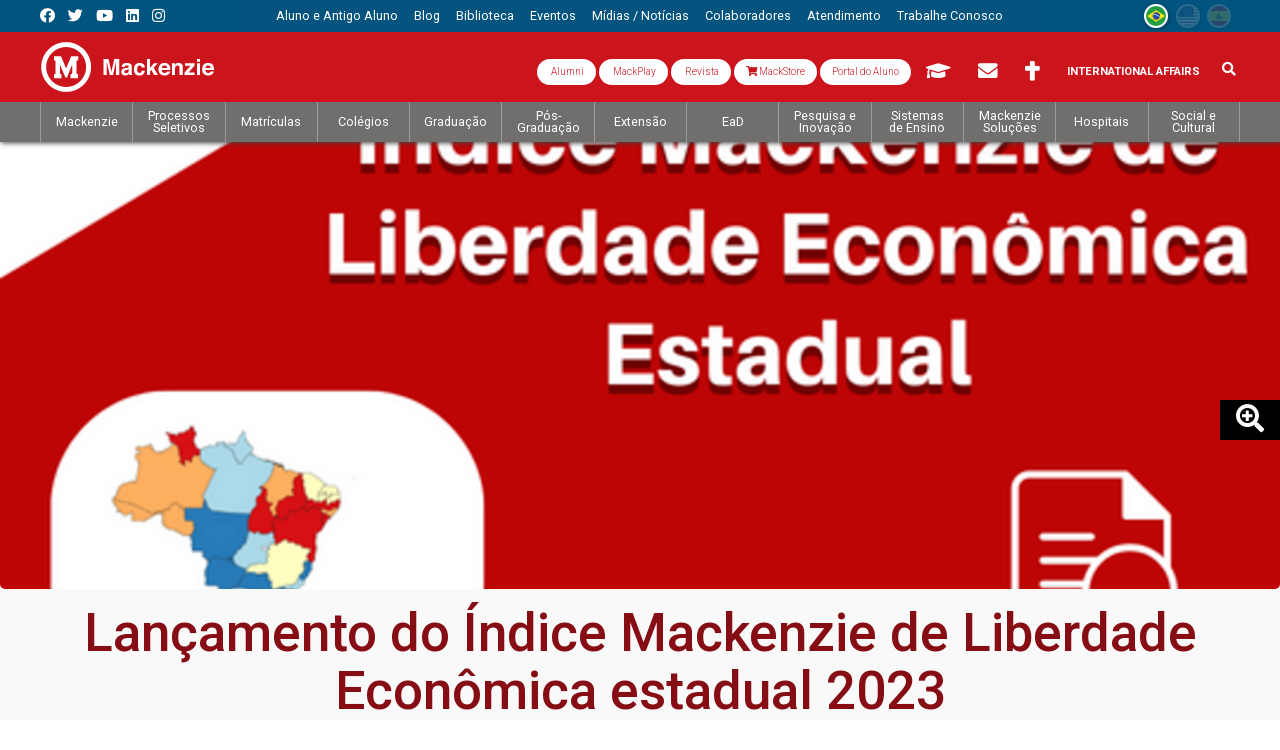

--- FILE ---
content_type: text/html; charset=utf-8
request_url: https://www.google.com/recaptcha/api2/anchor?ar=1&k=6LdkyLsaAAAAAAzhbMLzdKbK6yi2Dp2Mof_SzwJL&co=aHR0cHM6Ly93d3cubWFja2VuemllLmJyOjQ0Mw..&hl=en&v=PoyoqOPhxBO7pBk68S4YbpHZ&theme=light&size=normal&anchor-ms=20000&execute-ms=30000&cb=nt41eiv1jbqz
body_size: 50240
content:
<!DOCTYPE HTML><html dir="ltr" lang="en"><head><meta http-equiv="Content-Type" content="text/html; charset=UTF-8">
<meta http-equiv="X-UA-Compatible" content="IE=edge">
<title>reCAPTCHA</title>
<style type="text/css">
/* cyrillic-ext */
@font-face {
  font-family: 'Roboto';
  font-style: normal;
  font-weight: 400;
  font-stretch: 100%;
  src: url(//fonts.gstatic.com/s/roboto/v48/KFO7CnqEu92Fr1ME7kSn66aGLdTylUAMa3GUBHMdazTgWw.woff2) format('woff2');
  unicode-range: U+0460-052F, U+1C80-1C8A, U+20B4, U+2DE0-2DFF, U+A640-A69F, U+FE2E-FE2F;
}
/* cyrillic */
@font-face {
  font-family: 'Roboto';
  font-style: normal;
  font-weight: 400;
  font-stretch: 100%;
  src: url(//fonts.gstatic.com/s/roboto/v48/KFO7CnqEu92Fr1ME7kSn66aGLdTylUAMa3iUBHMdazTgWw.woff2) format('woff2');
  unicode-range: U+0301, U+0400-045F, U+0490-0491, U+04B0-04B1, U+2116;
}
/* greek-ext */
@font-face {
  font-family: 'Roboto';
  font-style: normal;
  font-weight: 400;
  font-stretch: 100%;
  src: url(//fonts.gstatic.com/s/roboto/v48/KFO7CnqEu92Fr1ME7kSn66aGLdTylUAMa3CUBHMdazTgWw.woff2) format('woff2');
  unicode-range: U+1F00-1FFF;
}
/* greek */
@font-face {
  font-family: 'Roboto';
  font-style: normal;
  font-weight: 400;
  font-stretch: 100%;
  src: url(//fonts.gstatic.com/s/roboto/v48/KFO7CnqEu92Fr1ME7kSn66aGLdTylUAMa3-UBHMdazTgWw.woff2) format('woff2');
  unicode-range: U+0370-0377, U+037A-037F, U+0384-038A, U+038C, U+038E-03A1, U+03A3-03FF;
}
/* math */
@font-face {
  font-family: 'Roboto';
  font-style: normal;
  font-weight: 400;
  font-stretch: 100%;
  src: url(//fonts.gstatic.com/s/roboto/v48/KFO7CnqEu92Fr1ME7kSn66aGLdTylUAMawCUBHMdazTgWw.woff2) format('woff2');
  unicode-range: U+0302-0303, U+0305, U+0307-0308, U+0310, U+0312, U+0315, U+031A, U+0326-0327, U+032C, U+032F-0330, U+0332-0333, U+0338, U+033A, U+0346, U+034D, U+0391-03A1, U+03A3-03A9, U+03B1-03C9, U+03D1, U+03D5-03D6, U+03F0-03F1, U+03F4-03F5, U+2016-2017, U+2034-2038, U+203C, U+2040, U+2043, U+2047, U+2050, U+2057, U+205F, U+2070-2071, U+2074-208E, U+2090-209C, U+20D0-20DC, U+20E1, U+20E5-20EF, U+2100-2112, U+2114-2115, U+2117-2121, U+2123-214F, U+2190, U+2192, U+2194-21AE, U+21B0-21E5, U+21F1-21F2, U+21F4-2211, U+2213-2214, U+2216-22FF, U+2308-230B, U+2310, U+2319, U+231C-2321, U+2336-237A, U+237C, U+2395, U+239B-23B7, U+23D0, U+23DC-23E1, U+2474-2475, U+25AF, U+25B3, U+25B7, U+25BD, U+25C1, U+25CA, U+25CC, U+25FB, U+266D-266F, U+27C0-27FF, U+2900-2AFF, U+2B0E-2B11, U+2B30-2B4C, U+2BFE, U+3030, U+FF5B, U+FF5D, U+1D400-1D7FF, U+1EE00-1EEFF;
}
/* symbols */
@font-face {
  font-family: 'Roboto';
  font-style: normal;
  font-weight: 400;
  font-stretch: 100%;
  src: url(//fonts.gstatic.com/s/roboto/v48/KFO7CnqEu92Fr1ME7kSn66aGLdTylUAMaxKUBHMdazTgWw.woff2) format('woff2');
  unicode-range: U+0001-000C, U+000E-001F, U+007F-009F, U+20DD-20E0, U+20E2-20E4, U+2150-218F, U+2190, U+2192, U+2194-2199, U+21AF, U+21E6-21F0, U+21F3, U+2218-2219, U+2299, U+22C4-22C6, U+2300-243F, U+2440-244A, U+2460-24FF, U+25A0-27BF, U+2800-28FF, U+2921-2922, U+2981, U+29BF, U+29EB, U+2B00-2BFF, U+4DC0-4DFF, U+FFF9-FFFB, U+10140-1018E, U+10190-1019C, U+101A0, U+101D0-101FD, U+102E0-102FB, U+10E60-10E7E, U+1D2C0-1D2D3, U+1D2E0-1D37F, U+1F000-1F0FF, U+1F100-1F1AD, U+1F1E6-1F1FF, U+1F30D-1F30F, U+1F315, U+1F31C, U+1F31E, U+1F320-1F32C, U+1F336, U+1F378, U+1F37D, U+1F382, U+1F393-1F39F, U+1F3A7-1F3A8, U+1F3AC-1F3AF, U+1F3C2, U+1F3C4-1F3C6, U+1F3CA-1F3CE, U+1F3D4-1F3E0, U+1F3ED, U+1F3F1-1F3F3, U+1F3F5-1F3F7, U+1F408, U+1F415, U+1F41F, U+1F426, U+1F43F, U+1F441-1F442, U+1F444, U+1F446-1F449, U+1F44C-1F44E, U+1F453, U+1F46A, U+1F47D, U+1F4A3, U+1F4B0, U+1F4B3, U+1F4B9, U+1F4BB, U+1F4BF, U+1F4C8-1F4CB, U+1F4D6, U+1F4DA, U+1F4DF, U+1F4E3-1F4E6, U+1F4EA-1F4ED, U+1F4F7, U+1F4F9-1F4FB, U+1F4FD-1F4FE, U+1F503, U+1F507-1F50B, U+1F50D, U+1F512-1F513, U+1F53E-1F54A, U+1F54F-1F5FA, U+1F610, U+1F650-1F67F, U+1F687, U+1F68D, U+1F691, U+1F694, U+1F698, U+1F6AD, U+1F6B2, U+1F6B9-1F6BA, U+1F6BC, U+1F6C6-1F6CF, U+1F6D3-1F6D7, U+1F6E0-1F6EA, U+1F6F0-1F6F3, U+1F6F7-1F6FC, U+1F700-1F7FF, U+1F800-1F80B, U+1F810-1F847, U+1F850-1F859, U+1F860-1F887, U+1F890-1F8AD, U+1F8B0-1F8BB, U+1F8C0-1F8C1, U+1F900-1F90B, U+1F93B, U+1F946, U+1F984, U+1F996, U+1F9E9, U+1FA00-1FA6F, U+1FA70-1FA7C, U+1FA80-1FA89, U+1FA8F-1FAC6, U+1FACE-1FADC, U+1FADF-1FAE9, U+1FAF0-1FAF8, U+1FB00-1FBFF;
}
/* vietnamese */
@font-face {
  font-family: 'Roboto';
  font-style: normal;
  font-weight: 400;
  font-stretch: 100%;
  src: url(//fonts.gstatic.com/s/roboto/v48/KFO7CnqEu92Fr1ME7kSn66aGLdTylUAMa3OUBHMdazTgWw.woff2) format('woff2');
  unicode-range: U+0102-0103, U+0110-0111, U+0128-0129, U+0168-0169, U+01A0-01A1, U+01AF-01B0, U+0300-0301, U+0303-0304, U+0308-0309, U+0323, U+0329, U+1EA0-1EF9, U+20AB;
}
/* latin-ext */
@font-face {
  font-family: 'Roboto';
  font-style: normal;
  font-weight: 400;
  font-stretch: 100%;
  src: url(//fonts.gstatic.com/s/roboto/v48/KFO7CnqEu92Fr1ME7kSn66aGLdTylUAMa3KUBHMdazTgWw.woff2) format('woff2');
  unicode-range: U+0100-02BA, U+02BD-02C5, U+02C7-02CC, U+02CE-02D7, U+02DD-02FF, U+0304, U+0308, U+0329, U+1D00-1DBF, U+1E00-1E9F, U+1EF2-1EFF, U+2020, U+20A0-20AB, U+20AD-20C0, U+2113, U+2C60-2C7F, U+A720-A7FF;
}
/* latin */
@font-face {
  font-family: 'Roboto';
  font-style: normal;
  font-weight: 400;
  font-stretch: 100%;
  src: url(//fonts.gstatic.com/s/roboto/v48/KFO7CnqEu92Fr1ME7kSn66aGLdTylUAMa3yUBHMdazQ.woff2) format('woff2');
  unicode-range: U+0000-00FF, U+0131, U+0152-0153, U+02BB-02BC, U+02C6, U+02DA, U+02DC, U+0304, U+0308, U+0329, U+2000-206F, U+20AC, U+2122, U+2191, U+2193, U+2212, U+2215, U+FEFF, U+FFFD;
}
/* cyrillic-ext */
@font-face {
  font-family: 'Roboto';
  font-style: normal;
  font-weight: 500;
  font-stretch: 100%;
  src: url(//fonts.gstatic.com/s/roboto/v48/KFO7CnqEu92Fr1ME7kSn66aGLdTylUAMa3GUBHMdazTgWw.woff2) format('woff2');
  unicode-range: U+0460-052F, U+1C80-1C8A, U+20B4, U+2DE0-2DFF, U+A640-A69F, U+FE2E-FE2F;
}
/* cyrillic */
@font-face {
  font-family: 'Roboto';
  font-style: normal;
  font-weight: 500;
  font-stretch: 100%;
  src: url(//fonts.gstatic.com/s/roboto/v48/KFO7CnqEu92Fr1ME7kSn66aGLdTylUAMa3iUBHMdazTgWw.woff2) format('woff2');
  unicode-range: U+0301, U+0400-045F, U+0490-0491, U+04B0-04B1, U+2116;
}
/* greek-ext */
@font-face {
  font-family: 'Roboto';
  font-style: normal;
  font-weight: 500;
  font-stretch: 100%;
  src: url(//fonts.gstatic.com/s/roboto/v48/KFO7CnqEu92Fr1ME7kSn66aGLdTylUAMa3CUBHMdazTgWw.woff2) format('woff2');
  unicode-range: U+1F00-1FFF;
}
/* greek */
@font-face {
  font-family: 'Roboto';
  font-style: normal;
  font-weight: 500;
  font-stretch: 100%;
  src: url(//fonts.gstatic.com/s/roboto/v48/KFO7CnqEu92Fr1ME7kSn66aGLdTylUAMa3-UBHMdazTgWw.woff2) format('woff2');
  unicode-range: U+0370-0377, U+037A-037F, U+0384-038A, U+038C, U+038E-03A1, U+03A3-03FF;
}
/* math */
@font-face {
  font-family: 'Roboto';
  font-style: normal;
  font-weight: 500;
  font-stretch: 100%;
  src: url(//fonts.gstatic.com/s/roboto/v48/KFO7CnqEu92Fr1ME7kSn66aGLdTylUAMawCUBHMdazTgWw.woff2) format('woff2');
  unicode-range: U+0302-0303, U+0305, U+0307-0308, U+0310, U+0312, U+0315, U+031A, U+0326-0327, U+032C, U+032F-0330, U+0332-0333, U+0338, U+033A, U+0346, U+034D, U+0391-03A1, U+03A3-03A9, U+03B1-03C9, U+03D1, U+03D5-03D6, U+03F0-03F1, U+03F4-03F5, U+2016-2017, U+2034-2038, U+203C, U+2040, U+2043, U+2047, U+2050, U+2057, U+205F, U+2070-2071, U+2074-208E, U+2090-209C, U+20D0-20DC, U+20E1, U+20E5-20EF, U+2100-2112, U+2114-2115, U+2117-2121, U+2123-214F, U+2190, U+2192, U+2194-21AE, U+21B0-21E5, U+21F1-21F2, U+21F4-2211, U+2213-2214, U+2216-22FF, U+2308-230B, U+2310, U+2319, U+231C-2321, U+2336-237A, U+237C, U+2395, U+239B-23B7, U+23D0, U+23DC-23E1, U+2474-2475, U+25AF, U+25B3, U+25B7, U+25BD, U+25C1, U+25CA, U+25CC, U+25FB, U+266D-266F, U+27C0-27FF, U+2900-2AFF, U+2B0E-2B11, U+2B30-2B4C, U+2BFE, U+3030, U+FF5B, U+FF5D, U+1D400-1D7FF, U+1EE00-1EEFF;
}
/* symbols */
@font-face {
  font-family: 'Roboto';
  font-style: normal;
  font-weight: 500;
  font-stretch: 100%;
  src: url(//fonts.gstatic.com/s/roboto/v48/KFO7CnqEu92Fr1ME7kSn66aGLdTylUAMaxKUBHMdazTgWw.woff2) format('woff2');
  unicode-range: U+0001-000C, U+000E-001F, U+007F-009F, U+20DD-20E0, U+20E2-20E4, U+2150-218F, U+2190, U+2192, U+2194-2199, U+21AF, U+21E6-21F0, U+21F3, U+2218-2219, U+2299, U+22C4-22C6, U+2300-243F, U+2440-244A, U+2460-24FF, U+25A0-27BF, U+2800-28FF, U+2921-2922, U+2981, U+29BF, U+29EB, U+2B00-2BFF, U+4DC0-4DFF, U+FFF9-FFFB, U+10140-1018E, U+10190-1019C, U+101A0, U+101D0-101FD, U+102E0-102FB, U+10E60-10E7E, U+1D2C0-1D2D3, U+1D2E0-1D37F, U+1F000-1F0FF, U+1F100-1F1AD, U+1F1E6-1F1FF, U+1F30D-1F30F, U+1F315, U+1F31C, U+1F31E, U+1F320-1F32C, U+1F336, U+1F378, U+1F37D, U+1F382, U+1F393-1F39F, U+1F3A7-1F3A8, U+1F3AC-1F3AF, U+1F3C2, U+1F3C4-1F3C6, U+1F3CA-1F3CE, U+1F3D4-1F3E0, U+1F3ED, U+1F3F1-1F3F3, U+1F3F5-1F3F7, U+1F408, U+1F415, U+1F41F, U+1F426, U+1F43F, U+1F441-1F442, U+1F444, U+1F446-1F449, U+1F44C-1F44E, U+1F453, U+1F46A, U+1F47D, U+1F4A3, U+1F4B0, U+1F4B3, U+1F4B9, U+1F4BB, U+1F4BF, U+1F4C8-1F4CB, U+1F4D6, U+1F4DA, U+1F4DF, U+1F4E3-1F4E6, U+1F4EA-1F4ED, U+1F4F7, U+1F4F9-1F4FB, U+1F4FD-1F4FE, U+1F503, U+1F507-1F50B, U+1F50D, U+1F512-1F513, U+1F53E-1F54A, U+1F54F-1F5FA, U+1F610, U+1F650-1F67F, U+1F687, U+1F68D, U+1F691, U+1F694, U+1F698, U+1F6AD, U+1F6B2, U+1F6B9-1F6BA, U+1F6BC, U+1F6C6-1F6CF, U+1F6D3-1F6D7, U+1F6E0-1F6EA, U+1F6F0-1F6F3, U+1F6F7-1F6FC, U+1F700-1F7FF, U+1F800-1F80B, U+1F810-1F847, U+1F850-1F859, U+1F860-1F887, U+1F890-1F8AD, U+1F8B0-1F8BB, U+1F8C0-1F8C1, U+1F900-1F90B, U+1F93B, U+1F946, U+1F984, U+1F996, U+1F9E9, U+1FA00-1FA6F, U+1FA70-1FA7C, U+1FA80-1FA89, U+1FA8F-1FAC6, U+1FACE-1FADC, U+1FADF-1FAE9, U+1FAF0-1FAF8, U+1FB00-1FBFF;
}
/* vietnamese */
@font-face {
  font-family: 'Roboto';
  font-style: normal;
  font-weight: 500;
  font-stretch: 100%;
  src: url(//fonts.gstatic.com/s/roboto/v48/KFO7CnqEu92Fr1ME7kSn66aGLdTylUAMa3OUBHMdazTgWw.woff2) format('woff2');
  unicode-range: U+0102-0103, U+0110-0111, U+0128-0129, U+0168-0169, U+01A0-01A1, U+01AF-01B0, U+0300-0301, U+0303-0304, U+0308-0309, U+0323, U+0329, U+1EA0-1EF9, U+20AB;
}
/* latin-ext */
@font-face {
  font-family: 'Roboto';
  font-style: normal;
  font-weight: 500;
  font-stretch: 100%;
  src: url(//fonts.gstatic.com/s/roboto/v48/KFO7CnqEu92Fr1ME7kSn66aGLdTylUAMa3KUBHMdazTgWw.woff2) format('woff2');
  unicode-range: U+0100-02BA, U+02BD-02C5, U+02C7-02CC, U+02CE-02D7, U+02DD-02FF, U+0304, U+0308, U+0329, U+1D00-1DBF, U+1E00-1E9F, U+1EF2-1EFF, U+2020, U+20A0-20AB, U+20AD-20C0, U+2113, U+2C60-2C7F, U+A720-A7FF;
}
/* latin */
@font-face {
  font-family: 'Roboto';
  font-style: normal;
  font-weight: 500;
  font-stretch: 100%;
  src: url(//fonts.gstatic.com/s/roboto/v48/KFO7CnqEu92Fr1ME7kSn66aGLdTylUAMa3yUBHMdazQ.woff2) format('woff2');
  unicode-range: U+0000-00FF, U+0131, U+0152-0153, U+02BB-02BC, U+02C6, U+02DA, U+02DC, U+0304, U+0308, U+0329, U+2000-206F, U+20AC, U+2122, U+2191, U+2193, U+2212, U+2215, U+FEFF, U+FFFD;
}
/* cyrillic-ext */
@font-face {
  font-family: 'Roboto';
  font-style: normal;
  font-weight: 900;
  font-stretch: 100%;
  src: url(//fonts.gstatic.com/s/roboto/v48/KFO7CnqEu92Fr1ME7kSn66aGLdTylUAMa3GUBHMdazTgWw.woff2) format('woff2');
  unicode-range: U+0460-052F, U+1C80-1C8A, U+20B4, U+2DE0-2DFF, U+A640-A69F, U+FE2E-FE2F;
}
/* cyrillic */
@font-face {
  font-family: 'Roboto';
  font-style: normal;
  font-weight: 900;
  font-stretch: 100%;
  src: url(//fonts.gstatic.com/s/roboto/v48/KFO7CnqEu92Fr1ME7kSn66aGLdTylUAMa3iUBHMdazTgWw.woff2) format('woff2');
  unicode-range: U+0301, U+0400-045F, U+0490-0491, U+04B0-04B1, U+2116;
}
/* greek-ext */
@font-face {
  font-family: 'Roboto';
  font-style: normal;
  font-weight: 900;
  font-stretch: 100%;
  src: url(//fonts.gstatic.com/s/roboto/v48/KFO7CnqEu92Fr1ME7kSn66aGLdTylUAMa3CUBHMdazTgWw.woff2) format('woff2');
  unicode-range: U+1F00-1FFF;
}
/* greek */
@font-face {
  font-family: 'Roboto';
  font-style: normal;
  font-weight: 900;
  font-stretch: 100%;
  src: url(//fonts.gstatic.com/s/roboto/v48/KFO7CnqEu92Fr1ME7kSn66aGLdTylUAMa3-UBHMdazTgWw.woff2) format('woff2');
  unicode-range: U+0370-0377, U+037A-037F, U+0384-038A, U+038C, U+038E-03A1, U+03A3-03FF;
}
/* math */
@font-face {
  font-family: 'Roboto';
  font-style: normal;
  font-weight: 900;
  font-stretch: 100%;
  src: url(//fonts.gstatic.com/s/roboto/v48/KFO7CnqEu92Fr1ME7kSn66aGLdTylUAMawCUBHMdazTgWw.woff2) format('woff2');
  unicode-range: U+0302-0303, U+0305, U+0307-0308, U+0310, U+0312, U+0315, U+031A, U+0326-0327, U+032C, U+032F-0330, U+0332-0333, U+0338, U+033A, U+0346, U+034D, U+0391-03A1, U+03A3-03A9, U+03B1-03C9, U+03D1, U+03D5-03D6, U+03F0-03F1, U+03F4-03F5, U+2016-2017, U+2034-2038, U+203C, U+2040, U+2043, U+2047, U+2050, U+2057, U+205F, U+2070-2071, U+2074-208E, U+2090-209C, U+20D0-20DC, U+20E1, U+20E5-20EF, U+2100-2112, U+2114-2115, U+2117-2121, U+2123-214F, U+2190, U+2192, U+2194-21AE, U+21B0-21E5, U+21F1-21F2, U+21F4-2211, U+2213-2214, U+2216-22FF, U+2308-230B, U+2310, U+2319, U+231C-2321, U+2336-237A, U+237C, U+2395, U+239B-23B7, U+23D0, U+23DC-23E1, U+2474-2475, U+25AF, U+25B3, U+25B7, U+25BD, U+25C1, U+25CA, U+25CC, U+25FB, U+266D-266F, U+27C0-27FF, U+2900-2AFF, U+2B0E-2B11, U+2B30-2B4C, U+2BFE, U+3030, U+FF5B, U+FF5D, U+1D400-1D7FF, U+1EE00-1EEFF;
}
/* symbols */
@font-face {
  font-family: 'Roboto';
  font-style: normal;
  font-weight: 900;
  font-stretch: 100%;
  src: url(//fonts.gstatic.com/s/roboto/v48/KFO7CnqEu92Fr1ME7kSn66aGLdTylUAMaxKUBHMdazTgWw.woff2) format('woff2');
  unicode-range: U+0001-000C, U+000E-001F, U+007F-009F, U+20DD-20E0, U+20E2-20E4, U+2150-218F, U+2190, U+2192, U+2194-2199, U+21AF, U+21E6-21F0, U+21F3, U+2218-2219, U+2299, U+22C4-22C6, U+2300-243F, U+2440-244A, U+2460-24FF, U+25A0-27BF, U+2800-28FF, U+2921-2922, U+2981, U+29BF, U+29EB, U+2B00-2BFF, U+4DC0-4DFF, U+FFF9-FFFB, U+10140-1018E, U+10190-1019C, U+101A0, U+101D0-101FD, U+102E0-102FB, U+10E60-10E7E, U+1D2C0-1D2D3, U+1D2E0-1D37F, U+1F000-1F0FF, U+1F100-1F1AD, U+1F1E6-1F1FF, U+1F30D-1F30F, U+1F315, U+1F31C, U+1F31E, U+1F320-1F32C, U+1F336, U+1F378, U+1F37D, U+1F382, U+1F393-1F39F, U+1F3A7-1F3A8, U+1F3AC-1F3AF, U+1F3C2, U+1F3C4-1F3C6, U+1F3CA-1F3CE, U+1F3D4-1F3E0, U+1F3ED, U+1F3F1-1F3F3, U+1F3F5-1F3F7, U+1F408, U+1F415, U+1F41F, U+1F426, U+1F43F, U+1F441-1F442, U+1F444, U+1F446-1F449, U+1F44C-1F44E, U+1F453, U+1F46A, U+1F47D, U+1F4A3, U+1F4B0, U+1F4B3, U+1F4B9, U+1F4BB, U+1F4BF, U+1F4C8-1F4CB, U+1F4D6, U+1F4DA, U+1F4DF, U+1F4E3-1F4E6, U+1F4EA-1F4ED, U+1F4F7, U+1F4F9-1F4FB, U+1F4FD-1F4FE, U+1F503, U+1F507-1F50B, U+1F50D, U+1F512-1F513, U+1F53E-1F54A, U+1F54F-1F5FA, U+1F610, U+1F650-1F67F, U+1F687, U+1F68D, U+1F691, U+1F694, U+1F698, U+1F6AD, U+1F6B2, U+1F6B9-1F6BA, U+1F6BC, U+1F6C6-1F6CF, U+1F6D3-1F6D7, U+1F6E0-1F6EA, U+1F6F0-1F6F3, U+1F6F7-1F6FC, U+1F700-1F7FF, U+1F800-1F80B, U+1F810-1F847, U+1F850-1F859, U+1F860-1F887, U+1F890-1F8AD, U+1F8B0-1F8BB, U+1F8C0-1F8C1, U+1F900-1F90B, U+1F93B, U+1F946, U+1F984, U+1F996, U+1F9E9, U+1FA00-1FA6F, U+1FA70-1FA7C, U+1FA80-1FA89, U+1FA8F-1FAC6, U+1FACE-1FADC, U+1FADF-1FAE9, U+1FAF0-1FAF8, U+1FB00-1FBFF;
}
/* vietnamese */
@font-face {
  font-family: 'Roboto';
  font-style: normal;
  font-weight: 900;
  font-stretch: 100%;
  src: url(//fonts.gstatic.com/s/roboto/v48/KFO7CnqEu92Fr1ME7kSn66aGLdTylUAMa3OUBHMdazTgWw.woff2) format('woff2');
  unicode-range: U+0102-0103, U+0110-0111, U+0128-0129, U+0168-0169, U+01A0-01A1, U+01AF-01B0, U+0300-0301, U+0303-0304, U+0308-0309, U+0323, U+0329, U+1EA0-1EF9, U+20AB;
}
/* latin-ext */
@font-face {
  font-family: 'Roboto';
  font-style: normal;
  font-weight: 900;
  font-stretch: 100%;
  src: url(//fonts.gstatic.com/s/roboto/v48/KFO7CnqEu92Fr1ME7kSn66aGLdTylUAMa3KUBHMdazTgWw.woff2) format('woff2');
  unicode-range: U+0100-02BA, U+02BD-02C5, U+02C7-02CC, U+02CE-02D7, U+02DD-02FF, U+0304, U+0308, U+0329, U+1D00-1DBF, U+1E00-1E9F, U+1EF2-1EFF, U+2020, U+20A0-20AB, U+20AD-20C0, U+2113, U+2C60-2C7F, U+A720-A7FF;
}
/* latin */
@font-face {
  font-family: 'Roboto';
  font-style: normal;
  font-weight: 900;
  font-stretch: 100%;
  src: url(//fonts.gstatic.com/s/roboto/v48/KFO7CnqEu92Fr1ME7kSn66aGLdTylUAMa3yUBHMdazQ.woff2) format('woff2');
  unicode-range: U+0000-00FF, U+0131, U+0152-0153, U+02BB-02BC, U+02C6, U+02DA, U+02DC, U+0304, U+0308, U+0329, U+2000-206F, U+20AC, U+2122, U+2191, U+2193, U+2212, U+2215, U+FEFF, U+FFFD;
}

</style>
<link rel="stylesheet" type="text/css" href="https://www.gstatic.com/recaptcha/releases/PoyoqOPhxBO7pBk68S4YbpHZ/styles__ltr.css">
<script nonce="7hWOXzCVjLCN_uHxOmCfGw" type="text/javascript">window['__recaptcha_api'] = 'https://www.google.com/recaptcha/api2/';</script>
<script type="text/javascript" src="https://www.gstatic.com/recaptcha/releases/PoyoqOPhxBO7pBk68S4YbpHZ/recaptcha__en.js" nonce="7hWOXzCVjLCN_uHxOmCfGw">
      
    </script></head>
<body><div id="rc-anchor-alert" class="rc-anchor-alert"></div>
<input type="hidden" id="recaptcha-token" value="[base64]">
<script type="text/javascript" nonce="7hWOXzCVjLCN_uHxOmCfGw">
      recaptcha.anchor.Main.init("[\x22ainput\x22,[\x22bgdata\x22,\x22\x22,\[base64]/[base64]/[base64]/[base64]/[base64]/UltsKytdPUU6KEU8MjA0OD9SW2wrK109RT4+NnwxOTI6KChFJjY0NTEyKT09NTUyOTYmJk0rMTxjLmxlbmd0aCYmKGMuY2hhckNvZGVBdChNKzEpJjY0NTEyKT09NTYzMjA/[base64]/[base64]/[base64]/[base64]/[base64]/[base64]/[base64]\x22,\[base64]\\u003d\\u003d\x22,\x22w57Du8K2I8KFw5xcw4U6K8KtwqQ5wqPDtxRjJgZlwqcpw4fDtsKfwpfCrWNHwrtpw4rDq3HDvsOJwqQeUsOBLCjClmE5Ym/DrsObCsKxw4FqTHbChQsuSMOLw5LCiMKbw7vCkMKjwr3CoMOPKAzCssK+c8KiwqbCsBhfAcOkw5TCg8KrwoHCrFvCh8OYODZeX8OWC8KqdjBycMOvNB/Cg8KtHBQTw60BYkVwwqvCmcOGw7/DlsOcTwJrwqIFwow9w4TDkxYFwoAOwoXCpMOLSsKkw5LClFbCksK7IRMqasKXw5/[base64]/NHF2w4HCpC0jTlN5LwTCh15Dw4zDk1LCgTzDrMKuwpjDjkg8wrJAYcObw5DDs8KUwrfDhEs6w7dAw5/[base64]/[base64]/DnzzDqWvCmMK8wqchf8OYwqAHCH3Du1ELExLDucOdT8KcRsKRw5TDhx9vVMKUBEnDucK8bMOKw6tNw5xdwrB3DsKswq5qWsOEfR5PwpZ9w5jDhAnDhl0Rfk/Cp1PDhwVTw4Q6wo/CslUHw5jDlMKgwoYNLUbDkXHDscOLfU/DosOHwpwlL8OswrPDqAUXwqw/wrjCi8Olw74mw7VUJ1jCjhgIw7VSwozDn8OgAk3CqEkLFUXCg8OFwrQEw4HCsD7DhMO3w7HCicKuJlxqwr9Iw7AtNMOYd8Kbw6LCgsOlwpDCnsOYw7w2LB/[base64]/H8ONw7QUPMO+OjU5FHTCqcKawockwqRcw7JyR8ORw5HCjAdXw70vbVcKwq5fwoMTBsOcV8KZwpzCgMOCw7Jbw5HCg8Ozw6nDq8OYQgTDhQPDuAkmcTVnD0bCo8OTfcKeesKdPcOiKcKzUcOIM8Ovw7LDmwYzasK5d28kw7bCgz/CrsOnwrDCsRnDiEh6w4oTw5HCn0MCw4PCn8KlwpfCsGnChHPCqmHDnEwyw4nCsHJMHcKNURvDmsOKKcKgw4nCpx86ecKOFW7Cq0DCvTkFw6NFw4rClA/DmXvDmlLCrWxxYMO7AMK9DcOaXUTDicO/wp9Tw7jDuMO5wqnCkMObwrnCpsOTwpbDkMO/w6ITR21ZY1vCm8K6EU5dwoUTw4AiwrHCjjnCnsOPGiHCoTTCi3vCgE5MTBPDuid9XDMSwrM1w5oXTxXDjcOBw5rDlMOuKT98w6pcEsKTw7Y4wrFlecKFw7PChRQXw6NDwoLDrQBVw7xJwpHDvjbDvGXCvsO/w7fCtsKtG8OPw7jDqyMswp8uwqNMwrd1S8Oww7ZtL2FcByPDj0/[base64]/w7VGw6AGERQYHHPCicKDMkzDhsOcw7YUDjrDrsK0wr7Co2zCjyrDicKGX3bDjgcwEnTDt8Ofw5zCrsOyQMObEhx2woUNwrzCrMOCw5DCojYfZSJvKzRjw7tlwrQ0w7oEUsKnwohHwpx1wofCosO4QcKBJhA8czLDkMO4w5MVL8KlwpoCeMKxwpVTD8O8CMO/KMKqCMOnw7XCnDvDisKDB29gWsKQw5lawobDrFdef8OWw6ccZEDDnBo2ZAMiRijDtMKnw6HCiSDClcKaw5pBw4IMwrggPsORwq0pwpk2w6LDnFh2JMOwwrsaw5V/wrnCrUpvaUPCtsO8ewY5w7nCnsOewqXCvlHDp8ODBGQaY34Ow7p/wrnDnjTDjGpYwqIxZGLCv8OPcMOOXMO5w6PDscOTw53ClCXDuz0nwqLDlcOKwoBjVMKdDmTCkcOZeljDghFewq5XwrwxBCrCpFBew6vDrcKHwpsuwqI9w6HCg21Xa8Kswpkawr1WwowEVnbDl07DpBwdw6DCisKtwrnDuXM3w4JJHjjClkjDscKtIcKvwoXDsW/Cn8KxwqpwwowBwpAyCQ/DpAgdBsOQw4AgV0zDu8K+w5F/w7B/FcKtdcK4EAlIw7R/w6ZVw4BTw5ZSw7wawqrDs8KXTcOHW8OgwqBIaMKIAMKzwpRFwoXCksKNw5PDgV3CqMKoQiQaVsKawq/DmMKbGcKJwq/DlT00w78Cw495woDDt0/DosOKZ8OQeMKwN8OhQcOaCcOWwqXCtm3DlsK4w67CmRTClGfCpzPCmDDCvcOswoh3GMOGHMKfPMKvw4Z/w61pwoEPw4pDw4kEwogWBWJeIcKjwqIdw7zDtRI8OgUBw7PChGQgwq8Vw6QQw6vClcOMwqnDjQBmwpcaKMKNYcOwT8K0PcKkc33Dki55dF1hwqTDvMK0XMOiDFTDq8KAScKlw6dfwpXDsHHCkcOpw4LChx/CjsOJwozDnmLDvlDCpMOuw5nDn8KlNMO/[base64]/[base64]/[base64]/CjMKUVMOEwo1zwrJNTMKhwrfDncKtwqjCisO4BwNjQgFbwoJICl/CnUJUw77CsVkOZ2PDj8KHHhQmJH/DqcOOw6w4w6PDpVTDlXXDniPCnsOXfn8sFVs9BkkAa8O6w5BvMioJVcOsYMO6MMOsw7A3cWA7cilJw4jDnsOeBXZjAm/Dl8Kyw4xhw7/[base64]/[base64]/wqIRwrV4ZcKWw7sUwrtgdsOgwr91IcOyF8Opw5sQwrZkB8OZwpp/NxBxL2xTw4kZAzXDoBZ5w7fDoFnDvMKPYQ/ClcKtwpfCj8O6woFMwohLKiQ0DyVofsO1w68jZV0NwrxUd8KvwonDnMOFag7DkcK2w7RfHAvCshltwpF4wptiAsKXwpzDvzQaXsOPw7QzwqfCjADCn8OGJ8KoFcOJH3vCoRvCuMKQwqzCg0gxdsONw5nCmsO5FinDu8OkwpAhwr/[base64]/w6DCm8O0w7lNW05Qw7oEAC7DmnQTX2YBw5ROw4V9CsKwO8KiF0rCi8KEQMONG8KTYHnDhkxkEhgMwqQMwq0pOGAgJEUbw6TCscKKOsOPw5XDl8KJbMO0wrLCiwtZWMO8wrkPw7Yoa3TCinfCiMKDwqfCs8KswrTDtg1Sw5/DnVlcw44EcVtCRcKvUMKqNMOuwoXCu8O0w6HCj8KJXH0xw7ZlWMOEwoDChloIQsOsXcODfcO5wqnCiMO3w4DDlWM0FsKxCsK9XkkcwqDCh8OGFcK/QMKfQGUQw4zCqjYnCiMdwpnCnxrCusKww6LDmyzCkMOtJzjCpsKlE8K+wp/CsXZiEcKrdMOBY8KsOcO6w7TCtA7CvMKgIkEPw6pPOMKWN14dB8KqJsO6w7bDh8KVw4HCg8OCCsKfQE9cw6bCisKqw5NBwpnDm0bDlMOjwr3Cg1HCmRjDiF4vwrvCm0h3w5XChRHDnHRHwozDok/DoMO7THnCrcO1wqo3W8KTOkYTPcKQwqpNw5bDgsK/w6jCgBFFV8OUw5XDhsOJwqxgwokOW8K0a2rDqnHDjsKjwpbCg8O+wqp+wrzDrF/CsDzChMKGw6N8WWdiKFDCrn3DmwjCicKXw5/DiMKQG8K9dcK2wpEuRcK7wqVZwo9Rwo5GwqRKJ8O9w6bCrhnChsKLQVgYdcOEwoDCpyZPwqUzQMKzMcK0T23CpyJuA03Ctmtyw6oCVcK/DcKSw5XDqHLCnSDDtcKlbcOFwoPCmGfCpHDCj0zDoxJuPsK6woPCmC0Zwp1fw7vCi3dvAjIeQRsdwqDDpD/DmcO3ZQvDvcOuWwFwwp4Awq18wq9YwrLDinAOw6HDjg/CpcK8Ik3CvXtNwqnChC8nY1TCpGZ0b8OQNALCkGAbw5fDtMKkw4VHa17DjE4bIMKoOMOxwo7Dui7CjXbDrsOLUsK/w6XCncOZw5t+PgHDtMKBQ8K+w6RGB8ONw4glwoXChsKAZMKKw5URwq44YcOCb3bChsOYwrRmw5/CisK1w4fDmcOaNS3DosKNGT/Dp1fCpW7CpMKiwqVza8KyUEhKdgFcGRJvw7PCpwc+w4DDjFTDqMO6w5s8w5fChH4KeTbDpUQZBEPDgDQuw5UPJG3Cu8OLwr7ChDJYw7Fiw77DmsKzwqLCqX7DscOHwqQCwqTChMOMZcKDBBMKw4wTC8KiZ8K3cD1cWsKkwpLCjTnDq1FIw7RfL8OBw4/Dq8ODw75tWMOpw7/[base64]/Dlx1Yw4cuw5Mxwpduw5hqw6FLwrwkwpnCrSXCrDbCrB/CgUFfwpVgXMOuwpxoGDtAHCgdw4N+wosdwoTCuXFrdcKUfMKuXcOzw67DuUBeUsOcwqPCoMKgw6jCq8K0w7vDlVRywrs9PCbCl8OIw6xiLcKST2gvwoojcMO0wrPCvmILwovCk2bDgsOww7IVCh3CmsKlwoNhYWrDpMOSA8KXRsO/[base64]/eWIgw5VHwqPCo8KJw4fDlMOZSDUvcMK2w7/CpGzCn8KDTMOnwrPDrcOiwq3CpTPDnsOCwpxEBcO5KkVJGcOONn3Duk4/F8OfO8K/wqxDFcOnwovCpBkuPHsJw5YNwrHDqsOVw5XCi8KDUB9qZ8KOw6IHwpjClx1HccKcwrzCl8OFHBl2PcOOw75awq/CvsKQC0DCkUjCusKVw79Hw5PDgMKdfcOJPgTDqcOJE0jCtMO6wrDCvMKvwoV/w4LCkMKqF8K0UMKnPyfDs8OILMOuwo1YVBNzw4/DncObB0Y0G8KLw6gWw4fCucOzKMOuwrQ6w5kBZHJKw5lMw5pJAQlrwo0CwpHDhsKGwqzDj8ONU0fCoH/[base64]/CjwjCgTLDgsO+w68sSSzCvcK6w5rCmhTDrsK4AMOTwogdG8O7F0nCksKIwpLCtmzDgF5Dwp98GWsWLFABwqsRwojCv0FsBsKBw7hRXcKcwrbCo8ObwrrDgwJtwoAMw5APw7tgUWPDgigQOsKPwrfDhxTDuxhtEUHDvcO4FsOiw7zDpGnCiFlKw5oPwo/CtS7DkCXCv8OWVMOcwrY0BmrDj8OiL8KrR8KkfMOkfcOaEMKFw6PCh0VYw4tOYm0UwpVNwrJDNUcOG8KQIcOGw5TDgsKuDm/CtyhlVRLDqyrCm3rCp8OVYsKYW2nDgwdfRcKCworDm8K9w7MzWHV/woxYWyzChE5LwrJZw79cwo3Ct2fDpMOBwoDCkX/[base64]/DmiDCqMKdUn3DpxfCrcKbVy4Pc0MKesKgwrFmwrNrKjXDk1Brw7PCpCxkwoTCmBnCs8O+dSMcwp9Qfl4Aw65WbsKFTMKRw4RCLMOSRy/CuV0NKjXDs8KXKsOpckQKcwfDtMKPNnzCtDjCoXzDrHoJwqnDucKrUMKrw5DCjsKww47Cg3o8w5fDqhvDnAzDnF51wod+wq/[base64]/[base64]/OsKORsO1wq9ITnU2w7HDgVfCpsOERRTDgFfCtWYKw4rDsmwVIcKEwqHCpmbCpDA7w6ISwovCq2/CvBDDpWTDt8KcIsKuw4FTXsO9OAbDssO6wpjDqi0XYcOXw4DDiS/[base64]/WsKVZsKcw6ZMABjDnWYBw790RcOqwrELO0HDjMO9wrIhTEM+wrXCg3ZpCn1awrlnUcKHdMOTKyMBR8O6ByHDjGzCqgAqHFFAVcOUw5/CoEhyw4Z8ClQiwpJ5bHLCvQvCmsOVbV5ZYMOBAsOCwosKwqbCv8OwTG94w4rCmVx2wpgmJsOCVEMVQDMOQ8KFw77DncO8wqTClMOdw4dDwoNtSxnDocKaa0nCs2pAwqU7LcKCwqvCmcOfw6/[base64]/Ch8KewqxqCsK/Ey9IDisWRMOneSY8ZcO2e8OQNlMGXcKfw4XCv8OowqDCvcKITTjDtsKlwpTCtRsxw5FTwqHDpBrDgHrDpMOkw6nCi1wNd31Lw5F6AgjCpF3DhHIkCU1uHMKaKsK+woXCknI4CT3CsMKGw6PDigfDlMKZw77CjToAw657ZsKMJCJeYMOoc8O9wqXCiR/Cvk4FImvCv8K+K3pVdWZjw6nDpMO3DcKKw6xew5wBGH0kW8OZVcOzw6rDtsKFG8Kzwp0swrLDgRTDrcObw7zDkmRIw4lEwrnCt8K6b1NQAMKGAcO9acKAw4olw6k/E3rDlmtxeMKTwq0JwoHDkXLCry3DjTrCt8KMwpDCi8O9ZE4OccOUw57Dg8Oiw5/Cv8KxLD/CiXXDk8KsWsKHw44iwqfCmcKZw51Yw650JAABw6TCusOoIcOww5xYwqDDn1TCozXCmsK9w7fDhsOxeMKAwp5vwrjCucOQwqBvwqfDigPDjjLDhE84wqvCsGrCnR9CWcOwRsORw70Ow4vDiMOUFsKlKV92KsK/w6vDuMOGw7LCqsOCw7XDnsO/E8K+ZwfCkFDDp8O7wp3Ck8Obw67Dl8KBDcOfwp4LXGIyMFrDpsKkasKKwpEvw7Mcw5PCgcKLwrIkwozDv8K3bsOUw6ZDw6IQFcOed0PCgCrChyJCw6bCi8OkGQ/CrAwOKGfCs8KsQMOtwodEw4HDqsOIJAl8fsO0Hm4xasOuUCHDpS5swpzCj2VGw4PCkgnCty5Gw6ABwqzCpcO7wrXCkSsCa8OPecK3UzhXcmrDmTbCqMKvwoDCoyxqw4nDhsKfAsKZF8OHWsKFwq/[base64]/[base64]/CtsKYdRPDoW3Cgw/CjF4/[base64]/DgMO4GGnCqCNkw79Iw7jCgsOsDAxfwowGw4fCoDzDrHnDsjfDpsOFBF3Cq0EfZ1wlw6s5woHCocOwIwgHw6FlYU54OVU7PGbDuMO7wp3CqkvDoWwXKhFfw7bDtmvCqV/CscKDGgTDusKxU0bChcOFHW4cVB0uH3tjJ3vDoBNRwpdjwqcPDsOOdMKzwqzCoD1iMsOyREjCrMKCwq/DhcO+w5fDp8Kqw5XDmz7CrsKFMsKHw7VvwprCgUXDrnPDnQEow7VDYcOBMkXCn8Kfw6pJAMO5FGzDowQyw7XCtsObEsKNw5kzWsOkwqZFbcOAw7M0JsKGIsOvRA1FwrfDj3vDh8O1KMK0wpXCosO1wodrw5jCjGjCnsOdw4nCmVbDm8O2wq1uwpvDtRBdw4d1AH/Co8K9wqPCpnAve8OiRsKmLAV8e0LDicK7wrjCgcKpwqt4woHDgsKJazk1wqnCm0/CqsK7wpl8OcKbwo/DgcKlKjXDqcKfU1/CjyJ6woLDpzoPw4pOwow0w68jw4nCn8OuF8Kuw4lRbxYlXMObw6p3wqJOVgBFJizDggzCqXdUw4TDgj5hLHw/w6FOw5rDtMKgCcOBw5HCpcKZLsOXDsO6wrYsw77Dn013wqZxwpJuVMOpwpbCg8OpRXzCpMOSwqlwPsOBwpTCo8KzMMKEwo1LaQ7DjX9iw7XCkTjCkcOeYMOZPzx4w73DgAUMwrJGYsK3bW/DqcKCwqB+w5bCnMKECMOuw7AZFMKcJsOyw7E8w4FYw77CvMOMwqAHw4TCosKcwqPDocKdGMOzw4BcT0wTR8O6QHnCgT/CmxjDqsOjcHYCw7hlw7FVwq7CgzJ6wrbCocO9wqJ4EMK9wr/DthMhwrFQc27Dik06w5pCNhxPWS3DggRGOV1Iw4hKw7JSw4XCkcObw5XDpmLDnB0tw7bCoUZmTzrCv8OrbgQ1w7pheiDCl8OVwrHCv0LDuMKBwox8w5bDjMOIFsKIwqMEw4/DtMOAeMKGVsOcw6jCsB3CiMOzfcKrwo1sw4U0XcOnw6srwoEvw6HDvw/Dgm3DvVljasK4bsKlJsKPw7QcT3YoJMK4bQjCmiB4W8K6wohlJD4QwqjDskPDv8KNW8OMwrTCtijDjcOqw5vCrE43w6/CklzDosOBw6BRZ8OOB8KPw6PDrkMPGsOYw7h/DMKGw6VCw5g/PBdGw73Ch8O0woBqWMO8w4bDind9f8O9w5gdK8KpwrdsBcO9w4bChWrCnsKWccOUKX3DhD0Ww7nCvULDsUEJw79+U1FscxhLw5ZVaC52w7TDsA5SPcOTbMK4EApoMxzDsMKQwo1lwqTDlUw0wqDCrg9VGMKKSMK/SU/Ctm3CoMKWHMKAwq7DgsO/[base64]/wqzCrFcuDBZ5QMOjCcO+HMKWwpg1w7DCnMKOcirDhcK/w5h/wp4VwqnCuVAOwqgvaQJvwoHDmG8BGUs9w7/DpWYfRmPDncO4FB7DhMKlw5MNwo57I8OeZDwaUMOAQQQgwqtAw6cnw4rDrMK3wpc9OzVrwo5wL8O7w4HCr3h8citNw6Y3A3rCnsK4wq5owoofwqXDk8KxwqgxwrVOwqTCrMOdw7nCqErCoMO4WBU2GXdyw5VHwpRNAMOvw57CkAYaMB/ChcK7wpZLw683TsK+wrh2R0nCtTt7wrsuwo7CvCfDtx8Xw77DsSjDgzPCoMKaw4gMM0Mgw4l7O8KCTsKBw6HCqGXCvBvCvTfDicOKw7vDtMK4W8OnLcOfw7xOwr44DilkOMOcL8OYw4ggcWM/KHAFa8OvH2tndSLCiMKXwqUKwpYELTXDucOAZsO/IcKnwqDDicKOEw0sw5HDqBF0wpAcFMKsbsOzwpnCnGLDrMObe8O6w7IZXTHCoMOkw4xkwpIpw7DCocKIVsKdf3Fyf8Kiw6nCicKjwqkAb8OEw6XCkcKaW19AY8KRw68Dwp4gZ8O/[base64]/CtB7Dl8KswovDmsKmw5BxNRXDo8ORw6XDvmwawqY4PMKhw7XDkV3CpgBRH8O2w7wvMHQWBMOQAcODBGHDgFfDmSgAwoLDn3ZUw43Cihlww6PCkBw/[base64]/CpcOpIzl2Ohw7VMO0wr7Cr8O4wqHChkjDkXbDnMOFwprCpgtpHMOrOMOVblRyC8OHwqRtwoAkEW/Dv8O5FTd6MsOlwqXCkwk8wqo0FiQke07CtnvCkcKlw4bDmsO1Hg/Ck8K1w4LDnMK8ISlfcGbCtcOJMGjCrR0Iwrpdw7NsFHfDtsKfw6VQGHVaBcKnw5h+DsKrw51aMnMmBC3DgFEXW8OywqN+woHCvGXCiMO+wph7bsO+Y2RVdU0uwofDs8ONVMKSw5/DmTV/Fm/Cp0MOwpJyw5PDknkEfgx3wp3CgCISaV4lDMOhN8K9w5EDw6LDsyrDnWRlw5/[base64]/[base64]/[base64]/Dj8OzKXDCtyTDpcKMUsKzM3USY1sVC3nCksKFw5Yvwrd3GiRNw4LCq8KOw6LDrMK2w5zCrC4VJ8OMDCbDnxRMw6zCocOcCMOtwqDDoQLDocKSwq5yPcOkw7LDn8K9aTohYMKpw6fCtiI1PltAw4/CkcKJwok6VwvCncKJw73DjsKwwqPCqAsmw4w7w4PDjTTCr8O9Zn8WeSs4wrh3b8KgwohtVHnDhcKqwqvDqEorP8KkC8KBw5sAwrtwF8KKSkjCnQlMXcOew74Dwoo7elVewrEqdU3CjDrDtsKcw7txT8O6eHzDtsKxwpPCvB3CksOvw5vCpsKsXsO/[base64]/[base64]/XFrCt8OXwq3Clh7Dvgt8ci/[base64]/DtsO8UlIyTcK5TcO4wr9AZMOOw75gJVE7w7LChQInGcOQBsKgOMOWw5wuecOwwo3ClAdQRgVVUsKmX8Kbw4ZTFk3DsA8TOcOcw6DDjnPCkRJHwqnDrRfCqsOEw6DDqzoTZCVMFMOgw7wxLcK8w7HCqMOgwoHCjQU+w7wuaxhcRsOow7vCiVkLUcKGwq/Csm5uOFrCsStJZsODJ8O3UDnDrsK9MMKQwrxFwpHDqTzClhV6PA5fAU/DscO8PVLDv8KcRsK3djlvFcOAwrFBZcOJw6FGw6XDhT/DncKcazzClRfDrlTDncKyw5pNTcKiwo3DlcOqE8Oww5bChMOOwopSwqHCpcOvays0wpfDpiISOxbCpsObZsOJJQdXRsKkHMOhUXg1wp4vRRHCjB/DtVDDmsKjFcO+JMKtw65eZ1Bvw7lzEcOOU1AubTrDnMObw451BGIOwoxpwoXDsR3DgsO/w57DhWw/[base64]/CnsOiw4zCu8O7w5fCvVrDqsK3w75YPQXCklLDocKYfMOUw5HDg1tZw43DhS8Jw6TDuVXCsy57TMK+wpUAw7J/[base64]/Cv8OxaMOubhAqXhjDgRotw7AOwoLDmXXDgAjCrsOOw7jCunDDqcOeeljCqDNtwrA6LsOMOULDqXDCrGlnPMOkThrCqBZiw6DCmARQw73DvRTCu3tWwp5TVichwpVFwqEnGybDiCJvZ8OnwowNwrXDv8OzX8OkTsOSw5/Ci8OkATJGw6XCl8Ksw6huw4TCtXrCj8Oqw6QewpNfw4rDs8OVw7JkYR7CoXoAwqAbw6jDqMObwrxLP3ZXwoI1w7LDvC3ChcOsw6Yvwpt0woUmRsORwqnCuXltwpxjPW0Jw7XDmlbCrFVKw6M/w5LCo1PCtTjDp8ORw7NoFcONw63Dqh4PIcOCw5I2w6Rne8OwTsKww5M3dhsswpkxwoAsajE4w7Mlw5FtwpoCw7YsKDMoS3ZEw71FJD99HsOfSnDCg3hdAUwcw7trW8KRbQTDoHPDsn9cVGXCncKGw7VxM1PDiAPCiHbDqsOLZMO4CsKyw59jOsKHOMKGw5YGw7/CkQBfw7YwEcKKwrbDuMOYa8KpJ8OPYDjCnMK5fcKww6E8w51/OUE7W8K4wqfCumfDuXrCiRXDi8K8woUvwo5Sw5rCgURZNgZbw5hHURzCjQVDfgvDlkrCtHpxWi4XGwzCvcOkJ8ORb8Omw4LCtifDlMKYBMOcw5pLYsOgHm/CvcKsEWNhFcOjK1TDqsOeZD3CocKXw5rDp8OaC8KPHMKEZF9IBhjDvcKsH0LCj8OCw5HCjMOrAjnCjwBIEMKJNx/CisOnw7RzNsKBw6M/L8KNMsOvwqvCvsKmwobClMOTw74NVsKmwqYeAQokw4fCosOnY09hUjtKwpcrwrRqO8KqQcKiw7dXfsKYwosdw5Z1wq7CkjgIw7dEw6AOb14ww7fDs29CUsOfw6Naw51Jw4JSc8ORw5DDscKHw6UfccODLEvDrQnDo8OYwobDrg/[base64]/DqcK5HsOyw4xbwqF/[base64]/[base64]/Dp8K8Qy47fcK3csOMw5/[base64]/[base64]/Cu8Ktd8OCwoLCgMK8wrvCr8OIKyADD8KRBsKnQgYDV07CrTFOwrgWVgvDksKmE8OaTsKFwqAkwobCsiJEw6LCrsKjQMOPHA7DqsKFwo5naQ/CtsOxXXBfw7cRUMO8wqQOw57CvVrCuSDCmETDhsOGN8Oewp7DvmLCisKJwpfDiE9IacKWOcKTw4TDn0/DlMKIZ8KYw53Cv8K1OnhQwpLCiHLDnxXDsElCU8OiKFByJMKtw4rCpsKoYU3CqB7DpxnCjMKWw4FYwq9sVcOsw7zDncOBw5Eaw500D8OydUBAwqsdaGDDvsOQXsOHw5fCijEQRVvDkg/[base64]/DmmVRw6nCrH8Dw5DDhREqwocow67CnRbDhF1JKcKlwrpbP8OPAMK5PcKuwrY0wofClRfCocOMHUQnNBvDpG3CkApCwoFvT8OWOmxNbMO3wq/CuWFcwrtvwrnCmjJFw7TDrkgWfR3CrMO7wqkSZsOyw6vCr8ORwrBrC1TDhWELPUMDH8O0cW1BRVHCrcOHFTJ4ZnBYw4LCi8OJwqvCnsOrQiweD8KOwrIYw4Udw6HDlcO/G0nDukJsZ8OcAzbCt8K6fSvDmsOtfcKrw5lNwo/DuA3Dt3nCojbCoVfCjEHDm8KSPgANw4hWw7EGEcOFVsKMIgZlCwjCrRPDpDvDrnzDj0bDicKVwp99w73CgsKuFBbDjHDCisK4ARvClEjDlMKOw7Y6EsKuQ0c5w4XDlUTCjjnDi8KVc8OZwoHDqjkgYHfDhizDhiXCuCwKSS/[base64]/Cq1JcMsK6w4FiYMKEwqsWwolxTsOJw7MrSDpnw7NgcMO+w7lGwrPDu8ObAHDDicKIYid4w5QWwrgcUSHCosKIO1nDqVsdEhVpJwcWwpNfRzvDqTbDjsKvFzNUJMKyeMKuwqF7RirDtGvCjFZhw7YzYF7DhcOLwrbDix7DtsOsXsOOw6M5FBFZFjbDlCF+w6PDpcOyKz/DvsKdHiFUHsOQw5LDhMKjw4HChj/CicOiOFXCoMKAwoYJwr3CrijCg8OmA8OIw40lIV5Fw5fCtS4VMBvDoyoDYCYWw4gjw6PDs8Onw4szTzUbPWoGwpzDhh3CqFoaaMKXLG7CmsOHdg3DjCHDgsKgRBQoc8Kmw57Dokpsw5TDh8OtK8KXw6nDr8K5wqBjw7jDrsKcGDPCuBsEwq/CucO1w7cwIhrDt8OhIsKRw7QbEMOJwrvCqcOMwp7Dt8ONB8OOwoTDr8KpVyoaYR1NEU8GwpQ1UhhXL1cRJMK7GMORQnXDqcOAOToww6fDkRHCuMKaOsOsCsOrwo3Cs2s3b35Ow7BsNsKBwpckOcObworDkUDDrTEwwqbCiX4Aw7I1I1lvw6DCo8OaCX/Du8KhH8O/c8Kdc8Oew4vCrlDDmsKxK8OBJEjDjRnCgcO4w4LCtRdkcsOywoZ5FWxNO2/[base64]/CtEjDtTvDvDxUw7wMw7XDtjJHw4bCsThjP0jCgBQMAWHDqQAHw47CrMOUHMO1wrHCr8K3EMK9O8KDw458w49AworCiiLCsC0zwozCtg1Bw6vDrBLDv8K1J8KmfCpeMcO4fyI4wqbDocOxw69/[base64]/[base64]/NsOOfsKoP8OVa0bDtDzDgcODQ8OQJBbCnE/DmsKwE8OJw7lOWcK0UMKWw7zCpcOywpdVT8OJwqPDuTvCgcK4wr/DqcOjZ28dOF/DjUjDuHM9BsKLBwbDqcKhw60aOwkFwrvCtcKgfRHCm31Gw4vCjxNcfMKpdcODwpFrwolMbQZQw5TCkzPCm8OGWy4bIwIAIzzCrMOBVWXDgjPCuBgZQMOLwojCp8KsJ0E5wpUQwrnCsjU8fhzCkRYYwodGwr19fkA8N8OSwp/CpsKUwptAw7rDqcOSKx3CvcOpw491w4fCs0nCtMKcRQjDhMKhw6Ztw7kFwp/CucKzwoJFw4DDtB7Dg8OlwoIyahTCiMOCeFXDgkM3YXnCqsOSCcKKRcO/[base64]/DgcOYEsOqw4zDlMO1w4cqwqZdw55jDTnCo8K/AsKADcO+cX7Dn2rDtcKfw5fDk3kRwpVXw5rDpMOjw7V/[base64]/Co8KZwqjClmhSwo/Cm8OHXsO2e8OrY8O6WcOhw7N1wqHCnsOew6vDusOAwpvDocOOa8Krw6Qbw5dWMsKdw6gzwqzDrAANYwUIwrp/w7R2KiVLXMOkwrbDksK6wrDCpT/DhSQYHMOfZcO+E8Ouw5XCqMODUBvDkzVQJxfCucOvLcOaeGcLWsOaN3PDqcOnK8K+wpTCrMONccKkw5zDpULDojXCsVnCjMONw5TCh8KYbXdNOnRWOUjClMOfw5nCj8KLwqjDrcOsQcKuNThvA2o3wpIgJMO9BzXDlsK1w5sDw5DCnFY/[base64]/ClMOzF8KoPgDCqMKKFcOcX1pTw4HClcO4ecKBclbDicOdwoIvAcKlw4t2w4E7SBtPMsOsIGjCvw7ClsOWBsOtCgbCvMOKwoBIwqwWw7TDmsOuwrPCunApw6sOwqYnfsKPCcOHZRoZJMKiw4/[base64]/[base64]/w47CvsKGwqbDkyB6w7LDtnYWAMOfdcKFQ8KidcOrL2tzBsOWw4DDjsK4wqPDhcKYbXJ1c8KAbkRfwrjDvsKpwobCqsKZKsOhPhBOcyATUUF0W8OuTcKQwqDCnMKVw7sQw67CmsK+w4JzecKNX8OrQMKOw6Uow7zDl8Osw6fDosK/wowPERDCrFbCg8KCZ0fCuMOmwojDnWHCvHrCjcKEw55hI8OtCcKiw7zCgi3DtjdpwpzDu8KSTsO3w7rDvcOfw6dzK8O7w4/DosOiC8Kxw5xyW8KIfC/DqsK/wonCvRIdwr/DhMOcfUnDl1TDv8K/w6dtw4o6HsKSw48pZsOzJBPCoMKSEQnCnlDDnA9rdsObMxfDjFzCmi7Cin7CgGvCvXgBa8KsVcKGwqnCmsKswo/DpDzDggvCjEbCn8O/w6UNMA/DhQXCggnCisKdHMKyw4l+wpkxfsKhbnNbw4RWTHBQwrfCoMOiXsOROkjDrjbCocORw7/CuxBswqHCqGrDu1YHMCrDtzQ7cF3DqMK3FMOQw4oIw785w7EnQwpeAkXCg8KIw4vClGpaw5zCgnvDgj/[base64]/wrbDiRkpDcKow5zDvMO7wovDhSsywprCkExqw7otw6pWw63CvMODwrEuKcKrM04weznCmGVFw7xZOn1ow5nCjMKhw7vCkFsQw7/Dt8OKCyfCu8Oew5XCvcOhwo/ClXbDp8OTfsO8FsKdwrbCosK7w7rCtcKcw5HCg8Kdw4UYZikbw5LDtEbCjXlSbcKTIcK3wpbCv8Kbw7kqwo/CtcK7w7U9ERMcBwR4wp9rwp3DkMOHacOTBjvCk8KSwoHChMOLP8OYWMOBGMKkI8KJTjDDkwTCiBzDllPCvMOZGBLDiAzDlsKBw5IKwrDDmxFswoHDpcOFa8KrZkZFdGg2w4pHcMKCwoHDrmJHCcKnwpgtw7wEOXzCh39cc3wXNRnCjEdwSj/[base64]/WzZmw4onwpjCvjh+fMOnBhDCr8KEB3/Cn8OIMCRSwrhMw4UiIMK/[base64]/DtV4+wpFhwqZxwpYmwo8xwrYDVS/DjW/Cu8KQHys4Y0PCtsOyw6oFC0TDrsK4agbDqjzDocK8cMK1AcKmW8OBw7lEw7jDpW7DlU/CqjIBwqnCjsKybBx0w5pwYsOGa8OMw6VCPsOvN0lEbW1Pwqd3EhvCoQHCksOOcnTDi8O+wrbDhsKpNRMZwr7CjsO2wovCrX7CjDlTQixwfcKhLcOeB8OdUMKKw4UBwrjCmcOfPMKYQV7DmxMJw60VUsKFw5/DmcKfw4tzwoZLAWHClHnCgj7DhjDCtCl0wq0TKygsDltjw60UWcK/wpPDpFzCocOZDmHCmivCpxfDgldXaFkhQDkcw599F8KbRsOkw4F5Z3/[base64]/[base64]/[base64]/Dj2bDhcOaayhfw6p3NTYhNsKvDcO5IXfDonHCjMOUw70lwqB8S0Ulw4Amwr/CsyHCuTw5BcKWD0cTwqcfbsOWOMOLw4PClhMRwqpPwpnDmHjCvHbDuMOkDljDkQXCnndJw4cNcAfDt8K8woAEB8ONw4zDtHfCh1HCgUF2XMOOLMOkfcOQWRYuBnNrwrwrwonDrQwvO8OrwrHDq8K3woQ7fMO1GsOQw4QDw4o/JcK9wofDjSPDqxTDu8OfTCfCqcKQH8KfwonCq0o0J3/DuAjChcONw4NWK8OXFcKewqB3w6R3Wk/[base64]/Dr8KWIhxrKMKpwqd2dnTDs8KwHHvDt3FRwrVowpFhw6xXUisqw6PDtMKcVznDoDwKwrrCmjF0UsKNw5LCo8Oyw5lfw78pWcOFAyjCnxzDuhAxVMK+wr4hw4XDuSYmw4ZUTcK3w5rCh8KXLgLDgHkIwpfClRpew68yN1LDsDXDgMKVw7PCpD3CmW/ClFAmUsK4w4nCnMK7w73DnX0Aw43CpcOZNh7DiMOww6TCvMKHXRAVw5HCsUheYmQpwoDCnMObwrLDrx1tKHfClhDDscK9XMKzA0Miw7bCqcK3VcKywo03wql7wrfCpxbCqVc7JBzDvMKuYcKUw7AQw47Dp1zDg0Ybw6LCjXvCpsO6K148OidALGzDlmRwwp7Dkm/Du8OCw6nDqwvDsMKlYsOMwqbCpsOSJsO4Jj/DuQwRYsOzbBvDqMKsY8OYCMKQw6PCnMKWwrQkwpnCvQ/CugJzZipNYl3DvnrDpsOId8OSw7jDjMKQwofCkMOKwrVbS1A/JwEnaCcBRcO0wojCnhPDpXQ4wrVPw43DhsO1w5AIw7vDqsORdgkCw501dcKDcB3DvsO/FsKRPip6w7fDgSzDssKjSEEmHsONworCkxsAwofDvcOxw59ew6XCuwNnKsKzUsKYG2LDjMK1ekRGwogufsOqB1rDtGR/woQzwrYHwoBbRl/CiTXCg2nDrCXDgDbDpsODFHpQdiAfwoDDsGIXw5PCkMODwqMuwoDDocK8dUUcw4lXwrtIZsOVKmbCgUzDtMKkR3RCAHzDj8K5fznCnVoYwoUJw6sEAjUoY3zCmMKGI1zCt8OhFMKzNMK/w7Vga8OcDHoRw4DCslXDkB1dw6Q7G1tTwqpAw5vDklnCjmwLEkEow6DDocKrwrIRwpUQbMKGwr0hw4/DjsOSw57ChTTDmMO7wrXCr0wIPyPCkcOBw6IHUMOTw6YHw4/CmC1Sw4lNUlpDOcKYwpdJw5fDpMKFw6o4LMKUGcOXKsKyEkocw6wNw5vDj8Oyw4/Csh3CvU5EO0IUw7/Dji8bw6EMBcKewq5rbsOrNBlCfV8sd8KfwqXCiX4UKMKLw5NyRMOUI8KFwo/DmVgrw5DCscOCwrBvw5IoUMOHwojCuBXCg8KKwovDm8OeRsKXSynDhgDCmzPDkcKNw4HCrMO9wphtwqsvw7TDlE7CvMOQwqPCi03DgsKhJEMnw4MVw4JOUMK5wqIaZ8Kpw7PDlQDDiX/DgRQBw5J2wr7CvgzDs8KhccOPwrTDkcKuwrY3NivDkhVtwoFswpdVwoVswrl+JsKqFjrCsMOcw5zChMKkTjlWwrdVZRhZw4jCvWbCn3YGZcOVCUbDo3XDjcKxwovDtwoFw6/CocKLwq0TYcK5wqrDixPDglvDsyAjwozDkWHDglcoK8OrDMKbwpnDtWfDrjDDnsKFw78lwoByWsO4w5hFw7YtfsKnwrkACMOYU196PsOFAsOrcg9Pw4ckw6LCoMOiwqFUwrTCoj7DmytkVD/DkxTDj8K+w7ZcwoXDjTjCsyg/wp3Co8KIw5/CtghNwovDpGfDjMKyTMK3wqjDtcKbwqXCm20/woQdwr3CssOqX8Kswr7CtjIUKgh/asK8wqVRYhZzwqRxbMOIw5zCrsOKRA3CjMKFcMKsccKiL1UkwobCg8KwVFfDlsKVNGnDgcK6bcKsw5F8Vm8\\u003d\x22],null,[\x22conf\x22,null,\x226LdkyLsaAAAAAAzhbMLzdKbK6yi2Dp2Mof_SzwJL\x22,0,null,null,null,1,[21,125,63,73,95,87,41,43,42,83,102,105,109,121],[1017145,246],0,null,null,null,null,0,null,0,1,700,1,null,0,\x22CvoBEg8I8ajhFRgAOgZUOU5CNWISDwjmjuIVGAA6BlFCb29IYxIPCPeI5jcYADoGb2lsZURkEg8I8M3jFRgBOgZmSVZJaGISDwjiyqA3GAE6BmdMTkNIYxIPCN6/tzcYAToGZWF6dTZkEg8I2NKBMhgAOgZBcTc3dmYSDgi45ZQyGAE6BVFCT0QwEg8I0tuVNxgAOgZmZmFXQWUSDwiV2JQyGAA6BlBxNjBuZBIPCMXziDcYADoGYVhvaWFjEg8IjcqGMhgBOgZPd040dGYSDgiK/Yg3GAA6BU1mSUk0Gh0IAxIZHRDwl+M3Dv++pQYZxJ0JGZzijAIZzPMRGQ\\u003d\\u003d\x22,0,1,null,null,1,null,0,0,null,null,null,0],\x22https://www.mackenzie.br:443\x22,null,[1,1,1],null,null,null,0,3600,[\x22https://www.google.com/intl/en/policies/privacy/\x22,\x22https://www.google.com/intl/en/policies/terms/\x22],\x22hcWbaaDQfY266hlXkc2s7HkWgPzIhBARf8rZ5Wn3PyU\\u003d\x22,0,0,null,1,1768467202068,0,0,[47,79,213],null,[108,117,241,90],\x22RC-bdnnwAeIldoWlg\x22,null,null,null,null,null,\x220dAFcWeA6hT3iBeaA6eEuvwgO4mtFXxDgdsTRllEJXHtPz96nSWc29aPOFDJWwIX1WlWFGgz2HD3xHiFFaK5svkA6ZSj7gRWolcQ\x22,1768550002023]");
    </script></body></html>

--- FILE ---
content_type: text/css; charset=utf-8
request_url: https://www.mackenzie.br/typo3temp/assets/compressed/ext--news-afec870630dc114d526fb96e5be737df.css.1728591241.gzip
body_size: 4907
content:
.news-single img{max-width:100%;height:auto;}.news-single table img{max-width:unset;height:auto;width:auto;}@media(max-width:667px){.news-single table img{max-width:110px;height:auto;width:auto;}}.news-related.news-related-files .list-group-item{word-break:break-all;}.mc-LpNews .mc-M-header h1{display:none;}.mc-LpNews .mc-mainContent header > .container{margin-top:-10px;}.mc-LpNews .mc-News-Template-Capa .Template-Cover{margin-bottom:10px;}.mc-LpNews .mc-News-Template-Capa .Template-Cover img{border-radius:5px;}.mc-LpNews .mc-News-Template-Capa .Template-Content h2{margin:15px 0;color:#00547f;font-size:3.8em;text-align:center;}.mc-LpNews .mc-News-Template-Capa .Template-Content{margin:0 40px;position:relative;}.mc-LpNews .mc-News-Template-Capa .Template-Content .mc-BoxNews-Category{position:absolute;top:-30px;}.mc-LpNews .mc-News-Template-Capa .Template-Content .mc-News-teaser{font-size:1.2em;text-align:center;margin:0 80px 15px;font-style:italic;}.mc-LpNews .mc-News-Template-Capa .Template-Content p{text-align:center;}.mc-LpNews .mc-News-Template-Capa .Template-Content p span{font-weight:500;margin-right:16px;}.mc-LpNews .mc-News-Template-Capa .Template-Content p span.mc-News-author{color:#00547f;}@media(max-width:667px){.mc-LpNews .mc-mainContent header > .container{margin-top:-5px;}.mc-LpNews .mc-News-Template-Capa .Template-Content h2{font-size:2.4em;}.mc-LpNews .mc-News-Template-Capa .Template-Content,.mc-LpNews .mc-News-Template-Capa .Template-Content .mc-News-teaser{margin:0 5px;}}.mc-Default.mc-LpNews .mc-News-Template-Capa .Template-Content h2,.mc-Default.mc-LpNews .mc-News-Template-Capa .Template-Content p span.mc-News-author{color:#777;}.mc-Primary.mc-LpNews .mc-News-Template-Capa .Template-Content h2,.mc-Primary.mc-LpNews .mc-News-Template-Capa .Template-Content p span.mc-News-author{color:#00547f;}.mc-Success.mc-LpNews .mc-News-Template-Capa .Template-Content h2,.mc-Success.mc-LpNews .mc-News-Template-Capa .Template-Content p span.mc-News-author{color:#4cae50;}.mc-Info.mc-LpNews .mc-News-Template-Capa .Template-Content h2,.mc-Info.mc-LpNews .mc-News-Template-Capa .Template-Content p span.mc-News-author{color:#267793;}.mc-Warning.mc-LpNews .mc-News-Template-Capa .Template-Content h2,.mc-Warning.mc-LpNews .mc-News-Template-Capa .Template-Content p span.mc-News-author{color:#f1b13b;}.mc-Danger.mc-LpNews .mc-News-Template-Capa .Template-Content h2,.mc-Danger.mc-LpNews .mc-News-Template-Capa .Template-Content p span.mc-News-author{color:#cc141d;}.mc-Graydark.mc-LpNews .mc-News-Template-Capa .Template-Content h2,.mc-Graydark.mc-LpNews .mc-News-Template-Capa .Template-Content p span.mc-News-author{color:#555555;}.mc-Institucional.mc-LpNews .mc-News-Template-Capa .Template-Content h2,.mc-Institucional.mc-LpNews .mc-News-Template-Capa .Template-Content p span.mc-News-author{color:#850D13;}.mc-Universidade.mc-LpNews .mc-News-Template-Capa .Template-Content h2,.mc-Universidade.mc-LpNews .mc-News-Template-Capa .Template-Content p span.mc-News-author{color:#AF1816;}.mc-Graduacao.mc-LpNews .mc-News-Template-Capa .Template-Content h2,.mc-Graduacao.mc-LpNews .mc-News-Template-Capa .Template-Content p span.mc-News-author{color:#B61827;}.mc-Lato.mc-LpNews .mc-News-Template-Capa .Template-Content h2,.mc-Lato.mc-LpNews .mc-News-Template-Capa .Template-Content p span.mc-News-author{color:#006A8C;}.mc-Stricto.mc-LpNews .mc-News-Template-Capa .Template-Content h2,.mc-Stricto.mc-LpNews .mc-News-Template-Capa .Template-Content p span.mc-News-author{color:#7A1F7F;}.mc-Extensao.mc-LpNews .mc-News-Template-Capa .Template-Content h2,.mc-Extensao.mc-LpNews .mc-News-Template-Capa .Template-Content p span.mc-News-author{color:#E89600;}.mc-Colegio.mc-LpNews .mc-News-Template-Capa .Template-Content h2,.mc-Colegio.mc-LpNews .mc-News-Template-Capa .Template-Content p span.mc-News-author{color:#D82738;}.mc-Chancelaria.mc-LpNews .mc-News-Template-Capa .Template-Content h2,.mc-Chancelaria.mc-LpNews .mc-News-Template-Capa .Template-Content p span.mc-News-author{color:#006E73;}.news-single .mc-News-Template-Capa .mc-BoxNews-Category{padding:5px 15px;}.mc-News-Departamentos{}.mc-News-Departamentos .mc-News-teaser{font-weight:400;margin-bottom:10px;}.mc-News-Departamentos .mc-News-teaser P{line-height:25px;margin-bottom:5px;}.mc-News-Departamentos .mc-News-Departamentos-Header,.mc-News-Departamentos .mc-News-Departamentos-Content{background:#fff;padding:15px;}.mc-News-Departamentos i{font-size:1.2em;color:#555;padding-right:8px;}.mc-News-Departamentos .mc-News-date{color:#777;font-size:1em;font-weight:400;margin-bottom:8px;}.mc-News-Departamentos .mc-News-author{color:#00547f;font-size:0.875em;font-weight:400;}.mc-News-Departamentos .mc-News-Cover{margin-bottom:15px;border-left:5px solid #00547f;}.mc-News-Departamentos .mc-News-bodytext p{line-height:25px;}.mc-News-Departamentos .mc-News-bodytext a{color:#af1816;font-weight:600;}.mc-News-Departamentos .mc-News-Gallery{margin:0;}.mc-News-Departamentos .mc-News-Gallery img{width:100%;}.mc-News-Departamentos .mc-News-Gallery .mc-Image-mediaelement-caption{position:absolute;bottom:0;background:rgba(0,0,0,0.7);padding:10px;color:#fff;width:100%;font-weight:200;font-size:1em;}.mc-News-Departamentos .mc-News-category{background:#f9f9f9;padding:5px 10px;margin-top:15px;}.mc-News-Departamentos .mc-News-category b{font-size:0.8em;}.mc-News-Departamentos .mc-News-category span{padding:0 4px;color:#00547f;font-size:0.8em;font-weight:300;text-transform:lowercase;}.mc-News-Departamentos .mc-btn i{color:#fff;}.mc-News-article{}.mc-News-article .mc-News-teaser{font-size:1.4em;color:#777;font-weight:400;margin-bottom:10px;}.mc-News-article .mc-News-date{color:#999;font-size:1em;font-weight:400;margin:8px 0 4px;}.mc-News-article .mc-News-author{color:#00547f;font-size:1em;font-weight:400;}.mc-News-article .mc-News-Cover{margin-bottom:15px;}.mc-News-article .mc-News-bodytext p{line-height:25px;}.mc-News-article .mc-News-bodytext a{color:#af1816;font-weight:600;}.mc-News-article .mc-News-Gallery{margin:15px 0;}.mc-News-article .mc-News-Gallery img{width:100%;}.mc-News-article .mc-News-Gallery .mc-Image-mediaelement-caption{background:#f9f9f9;padding:10px;margin-bottom:40px;color:#333;width:100%;font-weight:200;font-size:1em;text-align:left;border:1px solid #ccc;line-height:18px;}.mc-News-article .mc-News-category{background:#f9f9f9;padding:10px 30px;margin-top:15px;}.mc-News-article .mc-News-category b{font-size:0.8em;}.mc-News-article .mc-News-category span{padding:0 4px;color:#00547f;font-size:1em;font-weight:500;text-transform:lowercase;}.mc-News-article .mc-btn i{color:#fff;}.mc-Institucional .mc-News-article .mc-News-Cover{border-left:5px solid #850D13;}.mc-Universidade .mc-News-article .mc-News-Cover{border-left:5px solid #AF1816;}.mc-Graduacao .mc-News-article .mc-News-Cover{border-left:5px solid #B61827;}.mc-Lato .mc-News-article .mc-News-Cover{border-left:5px solid #006A8C;}.mc-Stricto .mc-News-article .mc-News-Cover{border-left:5px solid #7A1F7F;}.mc-Extensao .mc-News-article .mc-News-Cover{border-left:5px solid #E89600;}.mc-Colegio .mc-News-article .mc-News-Cover{border-left:5px solid #D82738;}.mc-Chancelaria .mc-News-article .mc-News-Cover{border-left:5px solid #006E73;}.mc-Institucional .mc-News-article .mc-News-category span{color:#850D13;}.mc-Universidade .mc-News-article .mc-News-category span{color:#AF1816;}.mc-Graduacao .mc-News-article .mc-News-category span{color:#B61827;}.mc-Lato .mc-News-article .mc-News-category span{color:#006A8C;}.mc-Stricto .mc-News-article .mc-News-category span{color:#7A1F7F;}.mc-Extensao .mc-News-article .mc-News-category span{color:#E89600;}.mc-Colegio .mc-News-article .mc-News-category span{color:#D82738;}.mc-Chancelaria .mc-News-article .mc-News-category span{color:#006E73;}.mc-News-article-LpCurso{}.mc-News-article-LpCurso .mc-News-teaser{font-size:1.4em;color:#777;font-weight:400;margin-bottom:10px;}.mc-News-article-LpCurso i{font-size:1.2em;color:#555;padding-right:8px;}.mc-News-article-LpCurso .mc-News-date{color:#555;font-size:1.2em;font-weight:400;margin-bottom:4px;}.mc-News-article-LpCurso .mc-News-author{color:#00547f;font-size:1em;font-weight:400;}.mc-News-article-LpCurso .mc-News-Cover{margin-bottom:15px;}.mc-News-article-LpCurso .mc-News-bodytext p{line-height:25px;}.mc-News-article-LpCurso .mc-News-bodytext a{color:#af1816;font-weight:600;}position:absolute;bottom:0;background:rgba(0,0,0,0.7);padding:10px;color:#fff;width:100%;font-weight:200;font-size:1em;}.mc-News-article-LpCurso .mc-News-category{background:#f9f9f9;padding:10px 30px;}.mc-News-article-LpCurso .mc-News-category b{font-size:0.875em;}.mc-News-article-LpCurso .mc-News-category span{padding:0 4px;color:#00547f;font-size:1em;font-weight:600;text-transform:lowercase;}.mc-News-article-LpCurso .mc-btn i{color:#fff;}.mc-News-ListSidebar{font-size:0.8em;margin-bottom:0;border-bottom:1px solid #eee;padding:8px;}.mc-News-ListSidebar:last-of-type{border:none;}.mc-News-ListSidebar img{border-radius:5px;}.mc-News-ListSidebar h5{font-weight:600;color:#222;margin:0;}.mc-News-ListSidebar:hover h5{color:#ac0717;}.mc-News-ListSidebar a{color:#00547f;}.mc-News-ListSidebar a:hover{text-decoration:none;color:#00547f;}.mc-News-ListSidebar .news-date,.mc-News-ListSidebar .news-enddate{color:#999;font-weight:400;margin-bottom:0;font-size:1em;line-height:17px;margin-top:8px;}.mc-News-ListSidebar i{padding-right:5px;}.mc-Institucional .mc-News-ListSidebar h5{color:#850D13;}.mc-Universidade .mc-News-ListSidebar h5{color:#AF1816;}.mc-Graduacao .mc-News-ListSidebar h5{color:#B61827;}.mc-Lato .mc-News-ListSidebar h5{color:#006A8C;}.mc-Stricto .mc-News-ListSidebar h5{color:#7A1F7F;}.mc-Extensao .mc-News-ListSidebar h5{color:#E89600;}.mc-Colegio .mc-News-ListSidebar h5{color:#D82738;}.mc-Chancelaria .mc-News-ListSidebar h5{color:#006E73;}.mc-News-ListSidebar:hover h5{color:#B41C2C;}.mc-News-List-1{padding:20px 0;border-bottom:1px solid #eee;}.mc-News-List-1:last-of-type{border:none;}.mc-News-List-1 i{color:#555;padding-right:5px;}.mc-News-List-1 a{}.mc-News-List-1 a:hover{}.mc-News-List-1 .mc-News-ListCover{padding:0;}.mc-News-List-1 .mc-News-ListCover img{border-radius:5px;filter:brightness(80%);transition:ease 0.9s all;-webkit-filter:brightness(80%);-webkit-transition:ease 0.9s all;}.mc-News-List-1 .mc-News-ListInfo{}.mc-News-List-1 .mc-News-ListInfo h3{color:#00547f;font-weight:600;font-size:1.4em;transition:ease 0.3s all;-webkit-transition:ease 0.3s all;}.mc-News-List-1 .mc-News-ListInfo .mc-News-ListInfo-Date{color:#999;font-weight:400;margin-bottom:4px;font-size:0.875em;}.mc-News-List-1 .mc-News-ListInfo .mc-News-ListInfo-Author{color:#999;}.mc-News-List-1 .mc-News-ListInfo .mc-News-ListInfo-Category{text-transform:uppercase;color:#999;font-weight:400;font-size:0.875em;}.mc-News-List-1 .mc-News-ListInfo .mc-News-ListInfo-Teaser{color:#777;}.mc-Institucional .mc-News-List-1 .mc-News-ListInfo h3{color:#850D13;}.mc-Universidade .mc-News-List-1 .mc-News-ListInfo h3{color:#AF1816;}.mc-Graduacao .mc-News-List-1 .mc-News-ListInfo h3{color:#B61827;}.mc-Lato .mc-News-List-1 .mc-News-ListInfo h3{bcolor:#006A8C;}.mc-Stricto .mc-News-List-1 .mc-News-ListInfo h3{color:#7A1F7F;}.mc-Extensao .mc-News-List-1 .mc-News-ListInfo h3{color:#E89600;}.mc-Colegio .mc-News-List-1 .mc-News-ListInfo h3{color:#D82738;}.mc-Chancelaria .mc-News-List-1 .mc-News-ListInfo h3{color:#006E73;}.mc-News-List-1:hover .mc-News-ListCover img{filter:brightness(100%);-webkit-filter:brightness(100%)}.mc-News-List-1:hover .mc-News-ListInfo h3{color:#00547f;}.mc-News-List-Comunicados{margin-bottom:10px;}.mc-News-List-Comunicados:last-of-type{border:none;}.mc-News-List-Comunicados i{color:#555;padding-right:5px;}.mc-News-List-Comunicados a{}.mc-News-List-Comunicados a:hover{}.mc-News-List-Comunicados .mc-News-ListCover{padding:0;}.mc-News-List-Comunicados .mc-News-ListCover img{border-radius:5px;filter:brightness(80%);transition:ease 0.9s all;-webkit-filter:brightness(80%);-webkit-transition:ease 0.9s all;}.mc-News-List-Comunicados .mc-News-ListInfo{}.mc-News-List-Comunicados .mc-News-ListInfo h3{color:#666;font-weight:400;font-size:1.2em;transition:ease 0.3s all;-webkit-transition:ease 0.3s all;margin:0;}.mc-News-List-Comunicados .mc-News-ListInfo .mc-News-ListInfo-Date{color:#999;font-weight:400;margin-bottom:4px;font-size:0.875em;}.mc-News-List-Comunicados .mc-News-ListInfo .mc-News-ListInfo-Author{color:#999;}.mc-News-List-Comunicados .mc-News-ListInfo .mc-News-ListInfo-Category{text-transform:uppercase;color:#999;font-weight:400;font-size:0.875em;}.mc-News-List-Comunicados .mc-News-ListInfo .mc-News-ListInfo-Teaser{color:#777;}.mc-Default > .news .mc-News-List-Comunicados       .mc-News-ListInfo h3{color:#666;}.mc-Institucional .mc-News-List-Comunicados .mc-News-ListInfo h3{color:#850D13;}.mc-Universidade .mc-News-List-Comunicados  .mc-News-ListInfo h3{color:#AF1816;}.mc-Graduacao .mc-News-List-Comunicados     .mc-News-ListInfo h3{color:#B61827;}.mc-Lato .mc-News-List-Comunicados          .mc-News-ListInfo h3{color:#006A8C;}.mc-Stricto .mc-News-List-Comunicados       .mc-News-ListInfo h3{color:#7A1F7F;}.mc-Extensao .mc-News-List-Comunicados      .mc-News-ListInfo h3{color:#E89600;}.mc-Colegio .mc-News-List-Comunicados       .mc-News-ListInfo h3{color:#D82738;}.mc-Chancelaria .mc-News-List-Comunicados   .mc-News-ListInfo h3{color:#006E73;}.news .mc-News-List-Comunicados:hover .mc-News-ListCover img{filter:brightness(100%);-webkit-filter:brightness(100%)}.news .mc-News-List-Comunicados:hover .mc-News-ListInfo h3{color:#00547f;}.mc-News-List-Horizontal{display:inline-block;margin:5px;vertical-align:top;width:100%;}.mc-News-List-Horizontal:last-of-type{border:none;}.mc-News-List-Horizontal i{color:#555;padding-right:5px;}.mc-News-List-Horizontal a{}.mc-News-List-Horizontal a:hover,.mc-News-List-Horizontal a:focus{text-decoration:none;}.mc-News-List-Horizontal .mc-News-ListCover{padding:0;}.mc-News-List-Horizontal .mc-News-ListCover img{border-radius:5px;filter:brightness(60%);-webkit-filter:brightness(60%);transition:ease 0.9s all;-webkit-transition:ease 0.9s all;}.mc-News-List-Horizontal .mc-News-ListInfo{padding:10px 0 0;}.mc-News-List-Horizontal .mc-News-ListInfo p{font-size:1.1em;}.mc-News-List-Horizontal .mc-News-ListInfo h3{color:#00547f;font-weight:600;font-size:1.2em;transition:ease 0.3s all;-webkit-transition:ease 0.3s all;margin-bottom:4px;}.mc-News-List-Horizontal .mc-News-ListFooter{padding:0;}.mc-News-List-Horizontal .mc-News-ListFooter p{color:#999;font-weight:400;font-size:0.875em;text-transform:uppercase;margin-bottom:0;}.mc-News-List-Horizontal .mc-News-ListFooter .mc-News-ListInfo-Author{color:#999;}.mc-News-List-Horizontal .mc-News-ListInfo .mc-News-ListInfo-Teaser{color:#777;}.mc-Institucional .mc-News-List-Horizontal .mc-News-ListInfo h3{color:#850D13;}.mc-Universidade .mc-News-List-Horizontal .mc-News-ListInfo h3{color:#AF1816;}.mc-Graduacao .mc-News-List-Horizontal .mc-News-ListInfo h3{color:#B61827;}.mc-Lato .mc-News-List-Horizontal .mc-News-ListInfo h3{bcolor:#006A8C;}.mc-Stricto .mc-News-List-Horizontal .mc-News-ListInfo h3{color:#7A1F7F;}.mc-Extensao .mc-News-List-Horizontal .mc-News-ListInfo h3{color:#E89600;}.mc-Colegio .mc-News-List-Horizontal .mc-News-ListInfo h3{color:#D82738;}.mc-Chancelaria .mc-News-List-Horizontal .mc-News-ListInfo h3{color:#006E73;}.mc-News-List-Horizontal:hover .mc-News-ListCover img{filter:brightness(100%);-webkit-filter:brightness(100%);}.mc-News-List-Horizontal:hover .mc-News-ListInfo h3{color:#B41C2C;}.mc-News-List-Vertical .mc-BoxNews h3{font-size:1.05em;margin-bottom:2px;color:#00547f;transition:ease 0.3s all;-webkit-transition:ease 0.3s all;}.mc-News-List-Vertical i{color:#555;padding-right:5px;}.mc-News-List-Vertical .mc-BoxNews .mc-BoxNews-InfoDate{font-size:0.7em;font-weight:400;color:#999;margin-bottom:0;text-transform:uppercase;}.mc-News-List-Vertical a:hover,.mc-News-List-Vertical a:focus{text-decoration:none;}.mc-News-List-Vertical .mc-BoxNews-Content{padding:0 10px;}.mc-News-List-Vertical .mc-BoxNews img{border-radius:5px;margin-bottom:5px;filter:brightness(70%);-webkit-filter:brightness(70%);transition:ease 0.9s all;-webkit-transition:ease 0.9s all;}.mc-News-List-Vertical .mc-BoxNews.mc-BoxNews-first .mc-BoxNews-Content{padding:10px 0;}.mc-News-List-Vertical .mc-BoxNews.mc-BoxNews-first h3{font-size:1.2em;}.mc-Institucional .mc-News-List-Vertical .mc-BoxNews h3{color:#850D13;}.mc-Universidade .mc-News-List-Vertical .mc-BoxNews h3{color:#AF1816;}.mc-Graduacao .mc-News-List-Vertical .mc-BoxNews h3{color:#B61827;}.mc-Lato .mc-News-List-Vertical .mc-BoxNews h3{color:#006A8C;}.mc-Stricto .mc-News-List-Vertical .mc-BoxNews h3{color:#7A1F7F;}.mc-Extensao .mc-News-List-Vertical .mc-BoxNews h3{color:#E89600;}.mc-Colegio .mc-News-List-Vertical .mc-BoxNews h3{color:#D82738;}.mc-Chancelaria .mc-News-List-Vertical .mc-BoxNews h3{color:#006E73;}.mc-News-List-Vertical .mc-BoxNews:hover img{filter:brightness(100%);-webkit-filter:brightness(100%);}.mc-News-List-Vertical .mc-BoxNews:hover h3{color:#B41C2C;}.mc-News-List-Departamentos .mc-BoxNews{position:relative;background:#fff;box-shadow:1px 1px 5px #ccc;margin:3px 3px 10px 3px;}.mc-News-List-Departamentos .mc-BoxNews h3{color:#b41c2c;text-align:left;font-size:1em;transition:ease 0.3s all;-webkit-transition:ease 0.3s all;}.mc-News-List-Departamentos .mc-BoxNews p{margin:0;font-size:1em;}.mc-News-List-Departamentos i{color:#555;padding-right:5px;}.mc-News-List-Departamentos .mc-BoxNews .mc-BoxNews-InfoDate{font-size:0.875em;font-weight:400;color:#999;margin-bottom:0;text-transform:uppercase;}.mc-News-List-Departamentos a:hover,.mc-News-List-Departamentos a:focus{text-decoration:none;}.mc-News-List-Departamentos .mc-BoxNews-Content{padding:0 15px;}.mc-News-List-Departamentos .mc-BoxNews img{margin-bottom:10px;filter:brightness(70%);-webkit-filter:brightness(70%);transition:ease 0.9s all;-webkit-transition:ease 0.9s all;border-top:6px solid #00547f;}.mc-News-List-Departamentos .mc-BoxNews footer{}.mc-News-List-Departamentos .mc-BoxNews.mc-BoxNews-first .mc-BoxNews-Content{padding:10px 0;}.mc-News-List-Departamentos .mc-BoxNews.mc-BoxNews-first h3{font-size:1.2em;}.mc-Institucional .mc-News-List-Departamentos .mc-BoxNews-Header{border-color:#850D13;}.mc-Universidade .mc-News-List-Departamentos .mc-BoxNews-Header{border-color:#AF1816;}.mc-Graduacao .mc-News-List-Departamentos .mc-BoxNews-Header{border-color:#B61827;}.mc-Lato .mc-News-List-Departamentos .mc-BoxNews-Header{border-color:#006A8C;}.mc-Stricto .mc-News-List-Departamentos .mc-BoxNews-Header{border-color:#7A1F7F;}.mc-Extensao .mc-News-List-Departamentos .mc-BoxNews-Header{border-color:#E89600;}.mc-Colegio .mc-News-List-Departamentos .mc-BoxNews-Header{border-color:#D82738;}.mc-Chancelaria .mc-News-List-Departamentos .mc-BoxNews-Header{border-color:#006E73;}.mc-News-List-Departamentos .mc-BoxNews:hover img{filter:brightness(110%);-webkit-filter:brightness(100%);}[data-mh="mc-relatedNews"]{padding:5px;}.mc-News-Related a{color:#777;}.mc-News-Related a:hover,.mc-News-Related a:focus{text-decoration:none;}.mc-News-Related .mc-News-RelatedCover img{border-radius:5px;margin-bottom:5px;transition:all .3s ease;}.mc-News-Related a:focus .mc-News-RelatedCover img,.mc-News-Related a:hover .mc-News-RelatedCover img{filter:brightness(80%);}.mc-News-Related .mc-News-RelatedFooter{padding:5px;}.mc-News-Related .mc-News-RelatedFooter h4{font-size:1em;margin:0;line-height:17px;}.mc-News-Related .mc-News-RelatedFooter p{font-size:.7em;margin-top:5px;}.mc-BoxNews-Category{text-transform:uppercase;font-size:0.8em;}.mc-BoxNews-Category:hover,.mc-BoxNews-Category:focus{filter:opacity(90%);text-decoration:none;}.mc-News-List-Capa .mc-BoxNews-Category,.mc-News-List-SemiCapa .mc-BoxNews-Category,.mc-News-List-Home .mc-BoxNews-Category{text-transform:uppercase;font-size:0.7em;color:#fff;}.mc-BoxNews-Category.mc-Category-Esporte,.mc-BoxNews-Category.mc-Category-Esporte,.mc-BoxNews-Category.mc-Category-Esporte{background:#EA5B13;color:#fff;font-weight:600;padding:5px;}.mc-News-List-Capa .mc-BoxNews-Category.mc-Category-Esporte,.mc-News-List-SemiCapa .mc-BoxNews-Category.mc-Category-Esporte,.mc-News-List-Home .mc-BoxNews-Category.mc-Category-Esporte{background:#EA5B13;color:#fff;padding:5px 8px;font-weight:400;margin-right:10px;}.mc-BoxNews-Category.mc-Category-Pesquisa,.mc-BoxNews-Category.mc-Category-Pesquisa,.mc-BoxNews-Category.mc-Category-Pesquisa{background:#008DC1;color:#fff;font-weight:600;padding:5px;}.mc-News-List-Capa .mc-BoxNews-Category.mc-Category-Pesquisa,.mc-News-List-SemiCapa .mc-BoxNews-Category.mc-Category-Pesquisa,.mc-News-List-Home .mc-BoxNews-Category.mc-Category-Pesquisa{background:#008DC1;color:#fff;padding:5px 8px;font-weight:400;margin-right:10px;}.mc-BoxNews-Category.mc-Category-Economia,.mc-BoxNews-Category.mc-Category-Economia,.mc-BoxNews-Category.mc-Category-Economia{background:#005578;color:#fff;font-weight:600;padding:5px;}.mc-News-List-Capa .mc-BoxNews-Category.mc-Category-Economia,.mc-News-List-SemiCapa .mc-BoxNews-Category.mc-Category-Economia,.mc-News-List-Home .mc-BoxNews-Category.mc-Category-Economia{background:#005578;color:#fff;padding:5px 8px;font-weight:400;margin-right:10px;}.mc-BoxNews-Category.mc-Category-Atualidades,.mc-BoxNews-Category.mc-Category-Atualidades,.mc-BoxNews-Category.mc-Category-Atualidades{background:#008DD4;color:#fff;font-weight:600;padding:5px;}.mc-News-List-Capa .mc-BoxNews-Category.mc-Category-Atualidades,.mc-News-List-SemiCapa .mc-BoxNews-Category.mc-Category-Atualidades,.mc-News-List-Home .mc-BoxNews-Category.mc-Category-Atualidades{background:#008DD4;color:#fff;padding:5px 8px;font-weight:400;margin-right:10px;}.mc-BoxNews-Category.mc-Category-Saude,.mc-BoxNews-Category.mc-Category-Saude,.mc-BoxNews-Category.mc-Category-Saude{background:#ff6b00;color:#fff;font-weight:600;padding:5px;}.mc-News-List-Capa .mc-BoxNews-Category.mc-Category-Saude,.mc-News-List-SemiCapa .mc-BoxNews-Category.mc-Category-Saude,.mc-News-List-Home .mc-BoxNews-Category.mc-Category-Saude{background:#ff6b00;color:#fff;padding:5px 8px;font-weight:400;margin-right:10px;}.mc-BoxNews-Category.mc-Category-Gastronomia,.mc-BoxNews-Category.mc-Category-Gastronomia,.mc-BoxNews-Category.mc-Category-Gastronomia{background:#AF0069;color:#fff;font-weight:600;padding:5px;}.mc-News-List-Capa .mc-BoxNews-Category.mc-Category-Gastronomia,.mc-News-List-SemiCapa .mc-BoxNews-Category.mc-Category-Gastronomia,.mc-News-List-Home .mc-BoxNews-Category.mc-Category-Gastronomia{background:#AF0069;color:#fff;padding:5px 8px;font-weight:400;margin-right:10px;}.mc-BoxNews-Category.mc-Category-Mundo,.mc-BoxNews-Category.mc-Category-Mundo,.mc-BoxNews-Category.mc-Category-Mundo{background:#F6A000;color:#fff;font-weight:600;padding:5px;}.mc-News-List-Capa .mc-BoxNews-Category.mc-Category-Mundo,.mc-News-List-SemiCapa .mc-BoxNews-Category.mc-Category-Mundo,.mc-News-List-Home .mc-BoxNews-Category.mc-Category-Mundo{background:#F6A000;color:#fff;padding:5px 8px;font-weight:400;margin-right:10px;}.mc-BoxNews-Category.mc-Category-Etica,.mc-BoxNews-Category.mc-Category-Etica,.mc-BoxNews-Category.mc-Category-Etica{background:#1CA561;color:#fff;font-weight:600;padding:5px;}.mc-News-List-Capa .mc-BoxNews-Category.mc-Category-Etica,.mc-News-List-SemiCapa .mc-BoxNews-Category.mc-Category-Etica,.mc-News-List-Home .mc-BoxNews-Category.mc-Category-Etica{background:#1CA561;color:#fff;padding:5px 8px;font-weight:400;margin-right:10px;}.mc-BoxNews-Category.mc-Category-Mackenzista,.mc-BoxNews-Category.mc-Category-Mackenzista,.mc-BoxNews-Category.mc-Category-Mackenzista{background:#EB0029;color:#fff;font-weight:600;padding:5px;}.mc-News-List-Capa .mc-BoxNews-Category.mc-Category-Mackenzista,.mc-News-List-SemiCapa .mc-BoxNews-Category.mc-Category-Mackenzista,.mc-News-List-Home .mc-BoxNews-Category.mc-Category-Mackenzista{background:#EB0029;color:#fff;padding:5px 8px;font-weight:400;margin-right:10px;}.mc-BoxNews-Category.mc-Category-Eventos,.mc-BoxNews-Category.mc-Category-Eventos,.mc-BoxNews-Category.mc-Category-Eventos{background:#FF5C35;color:#fff;font-weight:600;padding:5px;}.mc-News-List-Capa .mc-BoxNews-Category.mc-Category-Eventos,.mc-News-List-SemiCapa .mc-BoxNews-Category.mc-Category-Eventos,.mc-News-List-Home .mc-BoxNews-Category.mc-Category-Eventos{background:#FF5C35;color:#fff;padding:5px 8px;font-weight:400;margin-right:10px;}.mc-BoxNews-Category.mc-Category-Cultura,.mc-BoxNews-Category.mc-Category-Cultura,.mc-BoxNews-Category.mc-Category-Cultura{background:#FF8300;color:#fff;font-weight:600;padding:5px;}.mc-News-List-Capa .mc-BoxNews-Category.mc-Category-Cultura,.mc-News-List-SemiCapa .mc-BoxNews-Category.mc-Category-Cultura,.mc-News-List-Home .mc-BoxNews-Category.mc-Category-Cultura{background:#FF8300;color:#fff;padding:5px 8px;font-weight:400;margin-right:10px;}.mc-BoxNews-Category.mc-Category-Notas,.mc-BoxNews-Category.mc-Category-Notas,.mc-BoxNews-Category.mc-Category-Notas{background:#EB0029;color:#fff;font-weight:600;padding:5px;}.mc-News-List-Capa .mc-BoxNews-Category.mc-Category-Notas,.mc-News-List-SemiCapa .mc-BoxNews-Category.mc-Category-Notas,.mc-News-List-Home .mc-BoxNews-Category.mc-Category-Notas{background:#EB0029;color:#fff;padding:5px 8px;font-weight:400;margin-right:10px;}.mc-BoxNews-Category.mc-Category-Cotidiano,.mc-BoxNews-Category.mc-Category-Cotidiano,.mc-BoxNews-Category.mc-Category-Cotidiano{background:#BD1550;color:#fff;font-weight:600;padding:5px;}.mc-News-List-Capa .mc-BoxNews-Category.mc-Category-Cotidiano,.mc-News-List-SemiCapa .mc-BoxNews-Category.mc-Category-Cotidiano,.mc-News-List-Home .mc-BoxNews-Category.mc-Category-Cotidiano{background:#BD1550;color:#fff;padding:5px 8px;font-weight:400;margin-right:10px;}.mc-BoxNews-Category.mc-Category-Parcerias,.mc-BoxNews-Category.mc-Category-Parcerias,.mc-BoxNews-Category.mc-Category-Parcerias{background:#37A29C;color:#fff;font-weight:600;padding:5px;}.mc-News-List-Capa .mc-BoxNews-Category.mc-Category-Parcerias,.mc-News-List-SemiCapa .mc-BoxNews-Category.mc-Category-Parcerias,.mc-News-List-Home .mc-BoxNews-Category.mc-Category-Parcerias{background:#37A29C;color:#fff;padding:5px 8px;font-weight:400;margin-right:10px;}.mc-BoxNews-Category.mc-Category-Talentos,.mc-BoxNews-Category.mc-Category-Talentos,.mc-BoxNews-Category.mc-Category-Talentos{background:#C20735;color:#fff;font-weight:600;padding:5px;}.mc-News-List-Capa .mc-BoxNews-Category.mc-Category-Talentos,.mc-News-List-SemiCapa .mc-BoxNews-Category.mc-Category-Talentos,.mc-News-List-Home .mc-BoxNews-Category.mc-Category-Talentos{background:#C20735;color:#fff;padding:5px 8px;font-weight:400;margin-right:10px;}.mc-BoxNews-Category.mc-Category-Resp,.mc-BoxNews-Category.mc-Category-Resp,.mc-BoxNews-Category.mc-Category-Resp{background:#2FB215;color:#fff;font-weight:600;padding:5px;}.mc-News-List-Capa .mc-BoxNews-Category.mc-Category-Resp,.mc-News-List-SemiCapa .mc-BoxNews-Category.mc-Category-Resp,.mc-News-List-Home .mc-BoxNews-Category.mc-Category-Resp{background:#2FB215;color:#fff;padding:5px 8px;font-weight:400;margin-right:10px;}.mc-BoxNews-Category.mc-Category-Colegio,.mc-BoxNews-Category.mc-Category-Colegio,.mc-BoxNews-Category.mc-Category-Colegio{background:#EB0029;color:#fff;font-weight:600;padding:5px;}.mc-News-List-Capa .mc-BoxNews-Category.mc-Category-Colegio,.mc-News-List-SemiCapa .mc-BoxNews-Category.mc-Category-Colegio,.mc-News-List-Home .mc-BoxNews-Category.mc-Category-Colegio{background:#EB0029;color:#fff;padding:5px 8px;font-weight:400;margin-right:10px;}.mc-BoxNews-Category.mc-Category-Universidade,.mc-BoxNews-Category.mc-Category-Universidade,.mc-BoxNews-Category.mc-Category-Universidade{background:#EB0029;color:#fff;font-weight:600;padding:5px;}.mc-News-List-Capa .mc-BoxNews-Category.mc-Category-Universidade,.mc-News-List-SemiCapa .mc-BoxNews-Category.mc-Category-Universidade,.mc-News-List-Home .mc-BoxNews-Category.mc-Category-Universidade{background:#EB0029;color:#fff;padding:5px 8px;font-weight:400;margin-right:10px;}.mc-BoxNews-Category.mc-Category-Reitoria,.mc-BoxNews-Category.mc-Category-Reitoria,.mc-BoxNews-Category.mc-Category-Reitoria{background:#EB0029;color:#fff;font-weight:600;padding:5px;}.mc-News-List-Capa .mc-BoxNews-Category.mc-Category-Reitoria,.mc-News-List-SemiCapa .mc-BoxNews-Category.mc-Category-Reitoria,.mc-News-List-Home .mc-BoxNews-Category.mc-Category-Reitoria{background:#EB0029;color:#fff;padding:5px 8px;font-weight:400;margin-right:10px;}.mc-BoxNews-Category.mc-Category-Institucional,.mc-BoxNews-Category.mc-Category-Institucional,.mc-BoxNews-Category.mc-Category-Institucional{background:#EB0029;color:#fff;font-weight:600;padding:5px;}.mc-News-List-Capa .mc-BoxNews-Category.mc-Category-Institucional,.mc-News-List-SemiCapa .mc-BoxNews-Category.mc-Category-Institucional,.mc-News-List-Home .mc-BoxNews-Category.mc-Category-Institucional{background:#EB0029;color:#fff;padding:5px 8px;font-weight:400;margin-right:10px;}.mc-BoxNews-Category.mc-Category-Chancelaria,.mc-BoxNews-Category.mc-Category-Chancelaria,.mc-BoxNews-Category.mc-Category-Chancelaria{background:#1D6640;color:#fff;font-weight:600;padding:5px;}.mc-News-List-Capa .mc-BoxNews-Category.mc-Category-Chancelaria,.mc-News-List-SemiCapa .mc-BoxNews-Category.mc-Category-Chancelaria,.mc-News-List-Home .mc-BoxNews-Category.mc-Category-Chancelaria{background:#1D6640;color:#fff;padding:5px 8px;font-weight:400;margin-right:10px;}.mc-BoxNews-Category.mc-Category-Sustentabilidade,.mc-BoxNews-Category.mc-Category-Sustentabilidade,.mc-BoxNews-Category.mc-Category-Sustentabilidade{background:#95C11F;color:#fff;font-weight:600;padding:5px;}.mc-News-List-Capa .mc-BoxNews-Category.mc-Category-Sustentabilidade,.mc-News-List-SemiCapa .mc-BoxNews-Category.mc-Category-Sustentabilidade,.mc-News-List-Home .mc-BoxNews-Category.mc-Category-Sustentabilidade{background:#95C11F;color:#fff;padding:5px 8px;font-weight:400;margin-right:10px;}.mc-BoxNews-Category.mc-Category-Fakenews,.mc-BoxNews-Category.mc-Category-Fakenews,.mc-BoxNews-Category.mc-Category-Fakenews{background:#544749;color:#fff;font-weight:600;padding:5px;}.mc-News-List-Capa .mc-BoxNews-Category.mc-Category-Fakenews,.mc-News-List-SemiCapa .mc-BoxNews-Category.mc-Category-Fakenews,.mc-News-List-Home .mc-BoxNews-Category.mc-Category-Fakenews{background:#544749;color:#fff;padding:5px 8px;font-weight:400;margin-right:10px;}.mc-BoxNews-Category.mc-Category-Revista,.mc-BoxNews-Category.mc-Category-Revista,.mc-BoxNews-Category.mc-Category-Revista{background:#544749;color:#fff;font-weight:600;padding:5px;}.mc-News-List-Capa .mc-BoxNews-Category.mc-Category-Revista,.mc-News-List-SemiCapa .mc-BoxNews-Category.mc-Category-Revista,.mc-News-List-Home .mc-BoxNews-Category.mc-Category-Revista{background:#544749;color:#fff;padding:5px 8px;font-weight:400;margin-right:10px;}.mc-BoxNews-Category.mc-Category-Blog,.mc-BoxNews-Category.mc-Category-Blog,.mc-BoxNews-Category.mc-Category-Blog{background:#544749;color:#fff;font-weight:600;padding:5px;}.mc-News-List-Capa .mc-BoxNews-Category.mc-Category-Blog,.mc-News-List-SemiCapa .mc-BoxNews-Category.mc-Category-Blog,.mc-News-List-Home .mc-BoxNews-Category.mc-Category-Blog{background:#544749;color:#fff;padding:5px 8px;font-weight:400;margin-right:10px;}.mc-BoxNews-Category.mc-Category-Educacao,.mc-BoxNews-Category.mc-Category-Educacao,.mc-BoxNews-Category.mc-Category-Educacao{background:#549e00;color:#fff;font-weight:600;padding:5px;}.mc-News-List-Capa .mc-BoxNews-Category.mc-Category-Educacao,.mc-News-List-SemiCapa .mc-BoxNews-Category.mc-Category-Educacao,.mc-News-List-Home .mc-BoxNews-Category.mc-Category-Educacao{background:#549e00;color:#fff;padding:5px 8px;font-weight:400;margin-right:10px;}.mc-BoxNews-Category.mc-Category-Cultura,.mc-BoxNews-Category.mc-Category-Cultura,.mc-BoxNews-Category.mc-Category-Cultura{background:#357cc5;color:#fff;font-weight:600;padding:5px;}.mc-News-List-Capa .mc-BoxNews-Category.mc-Category-Cultura,.mc-News-List-SemiCapa .mc-BoxNews-Category.mc-Category-Cultura,.mc-News-List-Home .mc-BoxNews-Category.mc-Category-Cultura{background:#357cc5;color:#fff;padding:5px 8px;font-weight:400;margin-right:10px;}.mc-BoxNews-Category.mc-Category-Assistencia,.mc-BoxNews-Category.mc-Category-Assistencia,.mc-BoxNews-Category.mc-Category-Assistencia{background:#ca1339;color:#fff;font-weight:600;padding:5px;}.mc-News-List-Capa .mc-BoxNews-Category.mc-Category-Assistencia,.mc-News-List-SemiCapa .mc-BoxNews-Category.mc-Category-Assistencia,.mc-News-List-Home .mc-BoxNews-Category.mc-Category-Assistencia{background:#ca1339;color:#fff;padding:5px 8px;font-weight:400;margin-right:10px;}.mc-BoxNews-Category.mc-Category-Ambiente,.mc-BoxNews-Category.mc-Category-Ambiente,.mc-BoxNews-Category.mc-Category-Ambiente{background:#697d29;color:#fff;font-weight:600;padding:5px;}.mc-News-List-Capa .mc-BoxNews-Category.mc-Category-Ambiente,.mc-News-List-SemiCapa .mc-BoxNews-Category.mc-Category-Ambiente,.mc-News-List-Home .mc-BoxNews-Category.mc-Category-Ambiente{background:#697d29;color:#fff;padding:5px 8px;font-weight:400;margin-right:10px;}.mc-BoxNews-Category.mc-Category-Empreendedorismo,.mc-BoxNews-Category.mc-Category-Empreendedorismo,.mc-BoxNews-Category.mc-Category-Empreendedorismo{background:#8c2abd;color:#fff;font-weight:600;padding:5px;}.mc-News-List-Capa .mc-BoxNews-Category.mc-Category-Empreendedorismo,.mc-News-List-SemiCapa .mc-BoxNews-Category.mc-Category-Empreendedorismo,.mc-News-List-Home .mc-BoxNews-Category.mc-Category-Empreendedorismo{background:#8c2abd;color:#fff;padding:5px 8px;font-weight:400;margin-right:10px;}.mc-News-List-Videos{position:relative;display:inline-block;margin:5px;vertical-align:top;width:100%;}.mc-News-List-Videos:last-of-type{border:none;}.mc-News-List-Videos i{color:#fff;padding-right:5px;}.mc-News-List-Videos a{}.mc-News-List-Videos a:hover,.mc-News-List-Videos a:focus{text-decoration:none;}.mc-News-List-Videos .mc-News-ListCover{padding:0;}.mc-News-List-Videos .mc-News-ListCover img{border-radius:5px;filter:brightness(60%);-webkit-filter:brightness(60%);transition:ease 0.9s all;-webkit-transition:ease 0.9s all;}.mc-News-List-Videos .mc-News-ListInfo{position:absolute;top:5px;left:10px;color:#fff;text-shadow:1px 1px 5px #000;}.mc-News-List-Videos .mc-News-ListInfo p{font-size:0.8em;color:#fff;}.mc-News-List-Videos .mc-News-ListInfo h3{color:#fff;font-weight:400;font-size:1.1em;transition:ease 0.3s all;-webkit-transition:ease 0.3s all;margin-bottom:0;}.mc-News-List-Videos .mc-BoxNews-Category{color:#fff !important;font-weight:400 !important;}.mc-News-List-Videos:hover .mc-News-ListCover img{filter:brightness(100%);-webkit-filter:brightness(100%);}.page-navigation{display:inline-block;width:100%;}.mc-News-ProjetosMV .mc-News-ProjetosMV-Teaser{margin:10px 0;text-align:center;}.mc-News-ProjetosMV HEADER .mc-BoxNews-Category{position:absolute;top:0;}.mc-News-ProjetosMV .mc-News-ProjetosMV-Capa img{border-radius:0 0 45px 45px;}.mc-News-ProjetosMV .mc-News-ProjetosMV-Teaser .mc-News-teaser{margin:15px 0 0;font-size:1.4em;color:#555;}.mc-News-ProjetosMV .mc-News-ProjetosMV-Teaser .mc-BoxNews-AlternativeTitle{margin:5px 0;font-size:1em;color:#8e0820;display:inline-block;margin-right:15px;font-weight:600;}.mc-News-ProjetosMV .mc-News-ProjetosMV-Teaser .mc-BoxNews-authorEmail{margin:5px 0;font-size:1em;color:#8a0b22;display:inline-block;font-weight:600;margin-bottom:20px;}.mc-News-ProjetosMV .mc-News-ProjetosMV-Content{margin-bottom:20px;}.mc-News-bodytext blockquote{border-left:6px solid #c10000;margin-bottom:10px;font-weight:400;padding:10px 0 10px 20px;}.mc-News-bodytext blockquote P{line-height:30px !important;font-size:1.2em;font-weight:400;}.mc-News-List-Card .mc-BoxNews a{display:block;min-height:200px;background:#fff;box-shadow:none;border:1px solid #dfe1e5;margin:10px;transition:all ease .3s;-webkit-transform-style:preserve-3d;transform-style:preserve-3d;}.mc-News-List-Card .mc-BoxNews a:hover,.mc-News-List-Card .mc-BoxNews a:focus{text-decoration:none;box-shadow:0px 5px 10px rgba(1,1,1,0.3);}.mc-News-List-Card .mc-BoxNews .mc-BoxNews-Content{min-width:100%;padding:15px;background:#fff;color:#444;}.mc-News-List-Card .mc-BoxNews .mc-BoxNews-Content h3{margin:0 0 8px 0;font-weight:600;color:#c60023;font-size:1em;border-bottom:1px solid #f1f1f1;padding:0 0 5px 0;}.mc-News-List-Card .mc-BoxNews .mc-BoxNews-Content p{font-size:1em;margin-bottom:0;padding:0;line-height:20px;}.mc-News-List-Card .mc-BoxNews .mc-BoxNews-Content .mc-BoxNews-InfoDate,.mc-News-List-Card .mc-BoxNews .mc-BoxNews-Content .mc-BoxNews-AlternativeTitle,.mc-News-List-Card .mc-BoxNews .mc-BoxNews-Content .mc-BoxNews-authorEmail{font-weight:200;font-size:0.8em;margin:0;}.mc-News-List-Card .mc-BoxNews-Category{margin-right:5px;position:absolute;top:0;left:0;}.mc-News-List-Card .mc-BoxNews .mc-BoxNews-Header{overflow:hidden;transition:0.3s ease all;text-align:center;}.mc-News-List-Card .mc-BoxNews .mc-BoxNews-Header img{transition:all ease 0.3s;width:100%;-webkit-transform-style:preserve-3d;transform-style:preserve-3d;}.mc-News-List-Card .mc-BoxNews.mc-BoxNews-first .mc-BoxNews-Content .mc-BoxNews-InfoDate .mc-BoxNews-Category{width:10px;height:10px;}.mc-News-List-Card .mc-BoxNews.mc-BoxNews-first .mc-BoxNews-Content{font-size:1.3em;padding:10px;}.mc-News-List-Card .mc-BoxNews.mc-BoxNews-first .mc-BoxNews-Content h3{font-weight:400;}.mc-News-List-Card .mc-News-More{font-weight:600;color:#999;font-size:1.8em;text-align:right;}.mc-News-List-Card .mc-News-More:hover,.mc-News-List-Card .mc-News-More:focus{text-decoration:none;color:#CC3639;}@media (max-width:600px){.mc-News-List-Card .mc-BoxNews .mc-BoxNews-Content .mc-BoxNews-InfoDate{font-size:0.7em}.mc-News-List-Card .mc-BoxNews a{min-height:auto;}}@media (max-width:992px){.mc-News-List-Card .mc-BoxNews .mc-BoxNews-Header img{height:120px;width:auto;max-width:330px !important;display:inline;margin:0 -50%;}.mc-News-List-Card .mc-BoxNews .mc-BoxNews-Content{text-shadow:none;position:relative;background:none;}.mc-News-List-Card .mc-BoxNews .mc-BoxNews-Content h3,.mc-News-List-Card .mc-BoxNews .mc-BoxNews-Content .mc-BoxNews-InfoDate{color:#555;}.mc-News-List-Card .mc-BoxNews:hover .mc-BoxNews-Content h3{color:#111;}}@media (min-width:1199px){.mc-News-List-Card .mc-BoxNews .mc-BoxNews-Content{min-height:160px;}}.mc-News-List-Card .swiper-wrapper{padding-bottom:40px;}.mc-News-List-Card .swiper-pagination-bullet{width:16px;height:16px;color:#000;background:#fff;opacity:1;box-shadow:2px 2px 5px rgba(1,1,1,0.8);}.mc-News-List-Card .swiper-pagination-bullet-active{color:#fff;background:#cc141d;}#mc-BoxNews-{contentObjectData.uid}.swiper-button-next.swiper-button-black,#mc-BoxNews-{contentObjectData.uid}.swiper-container-rtl .swiper-button-prev.swiper-button-black,#mc-BoxNews-{contentObjectData.uid}.swiper-button-prev.swiper-button-black,#mc-BoxNews-{contentObjectData.uid}.swiper-container-rtl .swiper-button-next.swiper-button-black{background-color:#fff;box-shadow:1px 1px 8px #222;margin:0 8px;border-radius:50%;}#mc-BoxNews-{contentObjectData.uid}.swiper-button-next,#mc-BoxNews-{contentObjectData.uid}.swiper-button-prev{width:50px;height:50px;background-size:30%;}.mc-News-List-Card .mc-BoxNews-Teaser{margin-top:5px;color:#999;font-size:0.875em;}.mc-News-List-Card .mc-BoxNews-Teaser p{line-height:15px !important;}.mc-ListEvent{position:relative;transition:0.5s ease all;}.mc-ListEvent A:{text-decoration:none !important;}.mc-ListEvent .mc-ListEvent-Time{display:inline-block;width:20%;border:1px solid #ccc;padding:10px;text-align:center;background:#444;margin-bottom:10px;vertical-align:top;}.mc-ListEvent .mc-ListEvent-Time P{font-size:1.4em;font-weight:600;text-transform:uppercase;color:#fff;}.mc-ListEvent .mc-ListEvent-Time P SMALL{font-size:0.7em;display:block;font-weight:300;}.mc-ListEvent .mc-ListEvent-Header{display:inline-block;padding:10px;width:79%;}.mc-ListEvent .mc-ListEvent-Header H3{font-size:1.1em;font-weight:500;margin-bottom:5px;color:#444;transition:0.5s ease all;}.mc-ListEvent .mc-ListEvent-Header P{font-size:0.875em;color:#999;line-height:20px;margin-bottom:0;display:inline-block;border-top:4px solid #AF1816;padding-top:5px;}.mc-ListEvent:hover .mc-ListEvent-Header H3{color:#AF1816;}.mc-ListEvent:hover{margin-left:10px;}@media(max-width:991px){.mc-ListEvent .mc-ListEvent-Time{font-size:0.875em;}.mc-ListEvent .mc-ListEvent-Header H3{font-size:1em;}}


--- FILE ---
content_type: text/css; charset=utf-8
request_url: https://www.mackenzie.br/typo3temp/assets/compressed/ext--sf_event_mgt-4162dc3c6d926c85960ee042bf569eba.css.1728591242.gzip
body_size: 679
content:
.btn-dropRight{float:right;}.scrollable-menu{height:auto;max-height:250px;overflow-x:hidden;right:0;left:auto;}.fc-btn{line-height:19px;font-size:0.8rem;color:#555;transition:0.3s ease all;margin-bottom:5px !important;}.fc-btn.btn-primary{background-color:#b4162c;border-color:#b4162c;color:#fff;}.fc-btn:hover{color:#fff;background:#555;border-color:#555;}.event-calendar__day-date{transition:0.3s ease all;}.fc-header-title h2{font-weight:600 !important;}.mc-event-list-itemContainer{}.mc-event-list-itemContainer .mc-event-list-item{margin-bottom:5px;background:#eee;padding:10px;}.mc-event-list-itemContainer .mc-event-list-item .container-fluid{padding:0;}.mc-event-list-itemContainer .mc-event-list-startDay{padding-right:0;}.mc-event-list-startDayCard{width:120px;max-width:100%;background:#fff;color:#666;text-align:center;}.mc-event-list-startDayCard .mc-h{width:100%;padding:5px;background:#b4162c;color:#fff;text-transform:uppercase;}.mc-event-list-startDayCard .mc-d{font-size:2.4rem;font-weight:600;}.mc-event-list-itemContainer .mc-event-list-miniInfo{display:inline-block;padding:5px 15px;background:#fff;color:#444;border:1px solid #ccc;border-radius:5px;margin-right:5px;}.mc-event-list-itemContainer .mc-event-list-item .event-title h3{margin:0;padding:0;font-size:0.875rem;color:#000;transition:all ease .3s;}.mc-event-list-itemContainer .mc-event-list-item .event-title{display:inline-block;transition:all ease .3s;color:#444;margin-bottom:4px;}.mc-event-list-itemContainer .mc-event-list-item .event-title:hover,.mc-event-list-itemContainer .mc-event-list-item .event-title h3:hover{color:#b4162c;text-decoration:none;}.mc-event-list-itemContainer .mc-event-list-item .event-eventdates{padding-left:10px;border-left:4px solid #ccc;}.mc-event-list-itemContainer .mc-event-list-item .event-list-value{font-size:0.7rem;color:#555;line-height:0;}.mc-event-list-itemContainer .mc-event-list-item .event-weekDay,.mc-event-list-itemContainer .mc-event-list-item .event-stardate,.mc-event-list-itemContainer .mc-event-list-item .event-enddate{display:block;}@media(max-width:1224px){.mc-event-list-itemContainer .mc-event-list-item .event-weekDay,.mc-event-list-itemContainer .mc-event-list-item .event-stardate,.mc-event-list-itemContainer .mc-event-list-item .event-enddate{display:block;}.mc-event-list-itemContainer .mc-event-list-item .event-teaser,.mc-event-list-itemContainer .mc-event-list-item .event-list-registerInfo{display:none;}}
